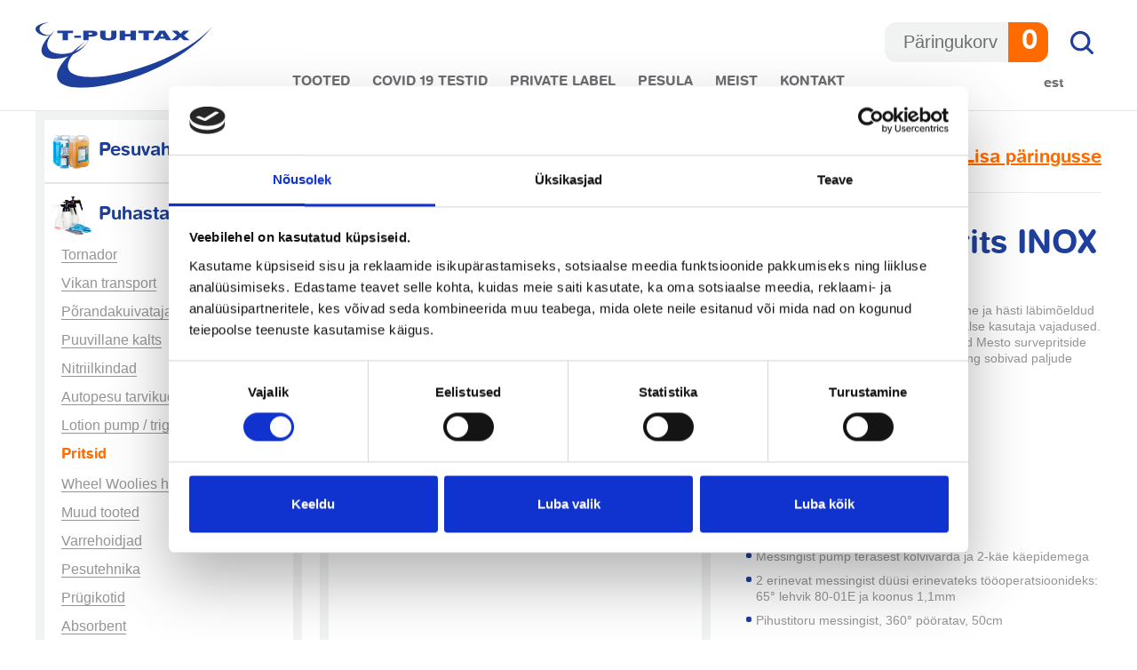

--- FILE ---
content_type: text/html; charset=UTF-8
request_url: https://t-puhtax.ee/product/mesto-surveprits-inox-plus-10l/
body_size: 9040
content:
<!DOCTYPE html>
<html lang="et">
<head>
<meta charset="UTF-8">
<meta name="viewport" content="width=device-width, initial-scale=1">
<link rel="profile" href="http://gmpg.org/xfn/11">
<link rel="pingback" href="https://t-puhtax.ee/xmlrpc.php">
<script id="Cookiebot" src="https://consent.cookiebot.com/uc.js" data-cbid="c2e294e7-6a1c-4e09-8964-6bdc756bc44b" data-blockingmode="auto" type="text/javascript"></script>
<meta name='robots' content='index, follow, max-image-preview:large, max-snippet:-1, max-video-preview:-1' />
<link rel="alternate" hreflang="et" href="https://t-puhtax.ee/product/mesto-surveprits-inox-plus-10l/" />
<link rel="alternate" hreflang="x-default" href="https://t-puhtax.ee/product/mesto-surveprits-inox-plus-10l/" />
<!-- This site is optimized with the Yoast SEO plugin v23.5 - https://yoast.com/wordpress/plugins/seo/ -->
<title>Mesto surveprits INOX Plus 10L - T-Puhtax</title>
<link rel="canonical" href="https://t-puhtax.ee/product/mesto-surveprits-inox-plus-10l/" />
<meta property="og:locale" content="et_EE" />
<meta property="og:type" content="article" />
<meta property="og:title" content="Mesto surveprits INOX Plus 10L - T-Puhtax" />
<meta property="og:description" content="INOX sarja survepritsidel on mitmekülgne ja hästi läbimõeldud lisavarustus, mis rahuldab professionaalse kasutaja vajadused. Erinevad nutikad lahendused muudavad Mesto survepritside kasutamise efektiivseks ja mugavaks ning sobivad paljude tööülesannete täitmiseks. Pumba ja suruõhuga täidetav 10L roostevabast terasest paak Töösurve max 6 bar Tühikaal 4,9kg FPM/FKM tihendid Soovituslik töölahuse pH vahemik 5-9 Messingist pump terasest kolvivarda ja [&hellip;]" />
<meta property="og:url" content="https://t-puhtax.ee/product/mesto-surveprits-inox-plus-10l/" />
<meta property="og:site_name" content="T-Puhtax" />
<meta property="article:modified_time" content="2024-02-15T08:19:20+00:00" />
<meta property="og:image" content="https://t-puhtax.ee/wp-content/uploads/2023/03/35.jpeg" />
<meta property="og:image:width" content="900" />
<meta property="og:image:height" content="1130" />
<meta property="og:image:type" content="image/jpeg" />
<meta name="twitter:card" content="summary_large_image" />
<meta name="twitter:label1" content="Est. reading time" />
<meta name="twitter:data1" content="1 minut" />
<script type="application/ld+json" class="yoast-schema-graph">{"@context":"https://schema.org","@graph":[{"@type":"WebPage","@id":"https://t-puhtax.ee/product/mesto-surveprits-inox-plus-10l/","url":"https://t-puhtax.ee/product/mesto-surveprits-inox-plus-10l/","name":"Mesto surveprits INOX Plus 10L - T-Puhtax","isPartOf":{"@id":"https://t-puhtax.ee/#website"},"primaryImageOfPage":{"@id":"https://t-puhtax.ee/product/mesto-surveprits-inox-plus-10l/#primaryimage"},"image":{"@id":"https://t-puhtax.ee/product/mesto-surveprits-inox-plus-10l/#primaryimage"},"thumbnailUrl":"https://t-puhtax.ee/wp-content/uploads/2023/03/35.jpeg","datePublished":"2023-03-15T15:41:31+00:00","dateModified":"2024-02-15T08:19:20+00:00","breadcrumb":{"@id":"https://t-puhtax.ee/product/mesto-surveprits-inox-plus-10l/#breadcrumb"},"inLanguage":"et","potentialAction":[{"@type":"ReadAction","target":["https://t-puhtax.ee/product/mesto-surveprits-inox-plus-10l/"]}]},{"@type":"ImageObject","inLanguage":"et","@id":"https://t-puhtax.ee/product/mesto-surveprits-inox-plus-10l/#primaryimage","url":"https://t-puhtax.ee/wp-content/uploads/2023/03/35.jpeg","contentUrl":"https://t-puhtax.ee/wp-content/uploads/2023/03/35.jpeg","width":900,"height":1130},{"@type":"BreadcrumbList","@id":"https://t-puhtax.ee/product/mesto-surveprits-inox-plus-10l/#breadcrumb","itemListElement":[{"@type":"ListItem","position":1,"name":"Home","item":"https://t-puhtax.ee/"},{"@type":"ListItem","position":2,"name":"Mesto surveprits INOX Plus 10L"}]},{"@type":"WebSite","@id":"https://t-puhtax.ee/#website","url":"https://t-puhtax.ee/","name":"T-Puhtax","description":"","potentialAction":[{"@type":"SearchAction","target":{"@type":"EntryPoint","urlTemplate":"https://t-puhtax.ee/?s={search_term_string}"},"query-input":{"@type":"PropertyValueSpecification","valueRequired":true,"valueName":"search_term_string"}}],"inLanguage":"et"}]}</script>
<!-- / Yoast SEO plugin. -->
<link rel='stylesheet' id='wp-block-library-css' href='//t-puhtax.ee/wp-content/cache/wpfc-minified/2b29h03i/fq7qi.css' type='text/css' media='all' />
<style id='classic-theme-styles-inline-css' type='text/css'>
/**
* These rules are needed for backwards compatibility.
* They should match the button element rules in the base theme.json file.
*/
.wp-block-button__link {
color: #ffffff;
background-color: #32373c;
border-radius: 9999px; /* 100% causes an oval, but any explicit but really high value retains the pill shape. */
/* This needs a low specificity so it won't override the rules from the button element if defined in theme.json. */
box-shadow: none;
text-decoration: none;
/* The extra 2px are added to size solids the same as the outline versions.*/
padding: calc(0.667em + 2px) calc(1.333em + 2px);
font-size: 1.125em;
}
.wp-block-file__button {
background: #32373c;
color: #ffffff;
text-decoration: none;
}
</style>
<style id='global-styles-inline-css' type='text/css'>
:root{--wp--preset--aspect-ratio--square: 1;--wp--preset--aspect-ratio--4-3: 4/3;--wp--preset--aspect-ratio--3-4: 3/4;--wp--preset--aspect-ratio--3-2: 3/2;--wp--preset--aspect-ratio--2-3: 2/3;--wp--preset--aspect-ratio--16-9: 16/9;--wp--preset--aspect-ratio--9-16: 9/16;--wp--preset--color--black: #000000;--wp--preset--color--cyan-bluish-gray: #abb8c3;--wp--preset--color--white: #ffffff;--wp--preset--color--pale-pink: #f78da7;--wp--preset--color--vivid-red: #cf2e2e;--wp--preset--color--luminous-vivid-orange: #ff6900;--wp--preset--color--luminous-vivid-amber: #fcb900;--wp--preset--color--light-green-cyan: #7bdcb5;--wp--preset--color--vivid-green-cyan: #00d084;--wp--preset--color--pale-cyan-blue: #8ed1fc;--wp--preset--color--vivid-cyan-blue: #0693e3;--wp--preset--color--vivid-purple: #9b51e0;--wp--preset--gradient--vivid-cyan-blue-to-vivid-purple: linear-gradient(135deg,rgba(6,147,227,1) 0%,rgb(155,81,224) 100%);--wp--preset--gradient--light-green-cyan-to-vivid-green-cyan: linear-gradient(135deg,rgb(122,220,180) 0%,rgb(0,208,130) 100%);--wp--preset--gradient--luminous-vivid-amber-to-luminous-vivid-orange: linear-gradient(135deg,rgba(252,185,0,1) 0%,rgba(255,105,0,1) 100%);--wp--preset--gradient--luminous-vivid-orange-to-vivid-red: linear-gradient(135deg,rgba(255,105,0,1) 0%,rgb(207,46,46) 100%);--wp--preset--gradient--very-light-gray-to-cyan-bluish-gray: linear-gradient(135deg,rgb(238,238,238) 0%,rgb(169,184,195) 100%);--wp--preset--gradient--cool-to-warm-spectrum: linear-gradient(135deg,rgb(74,234,220) 0%,rgb(151,120,209) 20%,rgb(207,42,186) 40%,rgb(238,44,130) 60%,rgb(251,105,98) 80%,rgb(254,248,76) 100%);--wp--preset--gradient--blush-light-purple: linear-gradient(135deg,rgb(255,206,236) 0%,rgb(152,150,240) 100%);--wp--preset--gradient--blush-bordeaux: linear-gradient(135deg,rgb(254,205,165) 0%,rgb(254,45,45) 50%,rgb(107,0,62) 100%);--wp--preset--gradient--luminous-dusk: linear-gradient(135deg,rgb(255,203,112) 0%,rgb(199,81,192) 50%,rgb(65,88,208) 100%);--wp--preset--gradient--pale-ocean: linear-gradient(135deg,rgb(255,245,203) 0%,rgb(182,227,212) 50%,rgb(51,167,181) 100%);--wp--preset--gradient--electric-grass: linear-gradient(135deg,rgb(202,248,128) 0%,rgb(113,206,126) 100%);--wp--preset--gradient--midnight: linear-gradient(135deg,rgb(2,3,129) 0%,rgb(40,116,252) 100%);--wp--preset--font-size--small: 13px;--wp--preset--font-size--medium: 20px;--wp--preset--font-size--large: 36px;--wp--preset--font-size--x-large: 42px;--wp--preset--spacing--20: 0.44rem;--wp--preset--spacing--30: 0.67rem;--wp--preset--spacing--40: 1rem;--wp--preset--spacing--50: 1.5rem;--wp--preset--spacing--60: 2.25rem;--wp--preset--spacing--70: 3.38rem;--wp--preset--spacing--80: 5.06rem;--wp--preset--shadow--natural: 6px 6px 9px rgba(0, 0, 0, 0.2);--wp--preset--shadow--deep: 12px 12px 50px rgba(0, 0, 0, 0.4);--wp--preset--shadow--sharp: 6px 6px 0px rgba(0, 0, 0, 0.2);--wp--preset--shadow--outlined: 6px 6px 0px -3px rgba(255, 255, 255, 1), 6px 6px rgba(0, 0, 0, 1);--wp--preset--shadow--crisp: 6px 6px 0px rgba(0, 0, 0, 1);}:where(.is-layout-flex){gap: 0.5em;}:where(.is-layout-grid){gap: 0.5em;}body .is-layout-flex{display: flex;}.is-layout-flex{flex-wrap: wrap;align-items: center;}.is-layout-flex > :is(*, div){margin: 0;}body .is-layout-grid{display: grid;}.is-layout-grid > :is(*, div){margin: 0;}:where(.wp-block-columns.is-layout-flex){gap: 2em;}:where(.wp-block-columns.is-layout-grid){gap: 2em;}:where(.wp-block-post-template.is-layout-flex){gap: 1.25em;}:where(.wp-block-post-template.is-layout-grid){gap: 1.25em;}.has-black-color{color: var(--wp--preset--color--black) !important;}.has-cyan-bluish-gray-color{color: var(--wp--preset--color--cyan-bluish-gray) !important;}.has-white-color{color: var(--wp--preset--color--white) !important;}.has-pale-pink-color{color: var(--wp--preset--color--pale-pink) !important;}.has-vivid-red-color{color: var(--wp--preset--color--vivid-red) !important;}.has-luminous-vivid-orange-color{color: var(--wp--preset--color--luminous-vivid-orange) !important;}.has-luminous-vivid-amber-color{color: var(--wp--preset--color--luminous-vivid-amber) !important;}.has-light-green-cyan-color{color: var(--wp--preset--color--light-green-cyan) !important;}.has-vivid-green-cyan-color{color: var(--wp--preset--color--vivid-green-cyan) !important;}.has-pale-cyan-blue-color{color: var(--wp--preset--color--pale-cyan-blue) !important;}.has-vivid-cyan-blue-color{color: var(--wp--preset--color--vivid-cyan-blue) !important;}.has-vivid-purple-color{color: var(--wp--preset--color--vivid-purple) !important;}.has-black-background-color{background-color: var(--wp--preset--color--black) !important;}.has-cyan-bluish-gray-background-color{background-color: var(--wp--preset--color--cyan-bluish-gray) !important;}.has-white-background-color{background-color: var(--wp--preset--color--white) !important;}.has-pale-pink-background-color{background-color: var(--wp--preset--color--pale-pink) !important;}.has-vivid-red-background-color{background-color: var(--wp--preset--color--vivid-red) !important;}.has-luminous-vivid-orange-background-color{background-color: var(--wp--preset--color--luminous-vivid-orange) !important;}.has-luminous-vivid-amber-background-color{background-color: var(--wp--preset--color--luminous-vivid-amber) !important;}.has-light-green-cyan-background-color{background-color: var(--wp--preset--color--light-green-cyan) !important;}.has-vivid-green-cyan-background-color{background-color: var(--wp--preset--color--vivid-green-cyan) !important;}.has-pale-cyan-blue-background-color{background-color: var(--wp--preset--color--pale-cyan-blue) !important;}.has-vivid-cyan-blue-background-color{background-color: var(--wp--preset--color--vivid-cyan-blue) !important;}.has-vivid-purple-background-color{background-color: var(--wp--preset--color--vivid-purple) !important;}.has-black-border-color{border-color: var(--wp--preset--color--black) !important;}.has-cyan-bluish-gray-border-color{border-color: var(--wp--preset--color--cyan-bluish-gray) !important;}.has-white-border-color{border-color: var(--wp--preset--color--white) !important;}.has-pale-pink-border-color{border-color: var(--wp--preset--color--pale-pink) !important;}.has-vivid-red-border-color{border-color: var(--wp--preset--color--vivid-red) !important;}.has-luminous-vivid-orange-border-color{border-color: var(--wp--preset--color--luminous-vivid-orange) !important;}.has-luminous-vivid-amber-border-color{border-color: var(--wp--preset--color--luminous-vivid-amber) !important;}.has-light-green-cyan-border-color{border-color: var(--wp--preset--color--light-green-cyan) !important;}.has-vivid-green-cyan-border-color{border-color: var(--wp--preset--color--vivid-green-cyan) !important;}.has-pale-cyan-blue-border-color{border-color: var(--wp--preset--color--pale-cyan-blue) !important;}.has-vivid-cyan-blue-border-color{border-color: var(--wp--preset--color--vivid-cyan-blue) !important;}.has-vivid-purple-border-color{border-color: var(--wp--preset--color--vivid-purple) !important;}.has-vivid-cyan-blue-to-vivid-purple-gradient-background{background: var(--wp--preset--gradient--vivid-cyan-blue-to-vivid-purple) !important;}.has-light-green-cyan-to-vivid-green-cyan-gradient-background{background: var(--wp--preset--gradient--light-green-cyan-to-vivid-green-cyan) !important;}.has-luminous-vivid-amber-to-luminous-vivid-orange-gradient-background{background: var(--wp--preset--gradient--luminous-vivid-amber-to-luminous-vivid-orange) !important;}.has-luminous-vivid-orange-to-vivid-red-gradient-background{background: var(--wp--preset--gradient--luminous-vivid-orange-to-vivid-red) !important;}.has-very-light-gray-to-cyan-bluish-gray-gradient-background{background: var(--wp--preset--gradient--very-light-gray-to-cyan-bluish-gray) !important;}.has-cool-to-warm-spectrum-gradient-background{background: var(--wp--preset--gradient--cool-to-warm-spectrum) !important;}.has-blush-light-purple-gradient-background{background: var(--wp--preset--gradient--blush-light-purple) !important;}.has-blush-bordeaux-gradient-background{background: var(--wp--preset--gradient--blush-bordeaux) !important;}.has-luminous-dusk-gradient-background{background: var(--wp--preset--gradient--luminous-dusk) !important;}.has-pale-ocean-gradient-background{background: var(--wp--preset--gradient--pale-ocean) !important;}.has-electric-grass-gradient-background{background: var(--wp--preset--gradient--electric-grass) !important;}.has-midnight-gradient-background{background: var(--wp--preset--gradient--midnight) !important;}.has-small-font-size{font-size: var(--wp--preset--font-size--small) !important;}.has-medium-font-size{font-size: var(--wp--preset--font-size--medium) !important;}.has-large-font-size{font-size: var(--wp--preset--font-size--large) !important;}.has-x-large-font-size{font-size: var(--wp--preset--font-size--x-large) !important;}
:where(.wp-block-post-template.is-layout-flex){gap: 1.25em;}:where(.wp-block-post-template.is-layout-grid){gap: 1.25em;}
:where(.wp-block-columns.is-layout-flex){gap: 2em;}:where(.wp-block-columns.is-layout-grid){gap: 2em;}
:root :where(.wp-block-pullquote){font-size: 1.5em;line-height: 1.6;}
</style>
<link rel='stylesheet' id='contact-form-7-css' href='//t-puhtax.ee/wp-content/cache/wpfc-minified/1475memo/fq7qi.css' type='text/css' media='all' />
<link rel='stylesheet' id='t-puhtax-style-css' href='//t-puhtax.ee/wp-content/cache/wpfc-minified/kxdzhcih/fq7qi.css' type='text/css' media='all' />
<link rel='stylesheet' id='jquery-lazyloadxt-spinner-css-css' href='//t-puhtax.ee/wp-content/cache/wpfc-minified/qsg8axij/fq7qi.css' type='text/css' media='all' />
<script type="text/javascript" src="https://t-puhtax.ee/wp-includes/js/jquery/jquery.js?ver=3.7.1" id="jquery-core-js"></script>
<script type="text/javascript" src="https://t-puhtax.ee/wp-content/themes/t-puhtax/build/js/vendors.min.js?ver=1675167170" id="t-puhtax-js-vendors-js"></script>
<script type="text/javascript" src="https://t-puhtax.ee/wp-content/themes/t-puhtax/build/js/main.min.js?ver=1675167170" id="t-puhtax-js-main-js"></script>
<link rel="https://api.w.org/" href="https://t-puhtax.ee/wp-json/" /><link rel="EditURI" type="application/rsd+xml" title="RSD" href="https://t-puhtax.ee/xmlrpc.php?rsd" />
<meta name="generator" content="WordPress 6.6.4" />
<link rel='shortlink' href='https://t-puhtax.ee/?p=2610' />
<link rel="alternate" title="oEmbed (JSON)" type="application/json+oembed" href="https://t-puhtax.ee/wp-json/oembed/1.0/embed?url=https%3A%2F%2Ft-puhtax.ee%2Fproduct%2Fmesto-surveprits-inox-plus-10l%2F" />
<link rel="alternate" title="oEmbed (XML)" type="text/xml+oembed" href="https://t-puhtax.ee/wp-json/oembed/1.0/embed?url=https%3A%2F%2Ft-puhtax.ee%2Fproduct%2Fmesto-surveprits-inox-plus-10l%2F&#038;format=xml" />
<meta name="generator" content="WPML ver:4.6.13 stt:15,46;" />
<link rel="icon" href="https://t-puhtax.ee/wp-content/uploads/2024/09/cropped-T-Puhtax_favicon-32x32.png" sizes="32x32" />
<link rel="icon" href="https://t-puhtax.ee/wp-content/uploads/2024/09/cropped-T-Puhtax_favicon-192x192.png" sizes="192x192" />
<link rel="apple-touch-icon" href="https://t-puhtax.ee/wp-content/uploads/2024/09/cropped-T-Puhtax_favicon-180x180.png" />
<meta name="msapplication-TileImage" content="https://t-puhtax.ee/wp-content/uploads/2024/09/cropped-T-Puhtax_favicon-270x270.png" />
<script>
(function(i,s,o,g,r,a,m){i['GoogleAnalyticsObject']=r;i[r]=i[r]||function(){
(i[r].q=i[r].q||[]).push(arguments)},i[r].l=1*new Date();a=s.createElement(o),
m=s.getElementsByTagName(o)[0];a.async=1;a.src=g;m.parentNode.insertBefore(a,m)
})(window,document,'script','//www.google-analytics.com/analytics.js','ga');
ga('create', 'UA-75862588-1', 'auto');
ga('send', 'pageview');
</script>
</head>
<body class="product-template-default single single-product postid-2610 et">
<div id="page" class="site">
<a class="skip-link sr-only" href="#content">Skip to content</a>
<header id="masthead" class="site-header" role="banner">
<div class="container">
<div class="site-branding">
<p class="site-title">
<a href="https://t-puhtax.ee/" rel="home">
<img src="https://t-puhtax.ee/wp-content/themes/t-puhtax/build/img/logo_t-puhtax.svg" alt="T-Puhtax">
</a>
</p>
</div><!-- .site-branding -->
<nav id="site-navigation" class="site-navigation" role="navigation">
<div class="col-tp-block col-t-none col-d-none">
<ul class="menu lang-menu">
<li class="menu-item active"><a href=https://t-puhtax.ee/product/mesto-surveprits-inox-plus-10l/ rel="alternate">Est</a></li>
</ul>
</div>
<div class="col-m-none col-tp-none search-wrap">
<form role="search" method="get" class="search-form" action="https://t-puhtax.ee/">
<label>
<span class="sr-only">Otsi:</span>
<input type="search" class="search-field"
placeholder="Sisesta otsingusõna"
value="" name="s"
title="Sisesta otsingusõna" />
</label>
<input type="submit" id="js__search-submit" class="search-submit col-m-none col-tp-none" value="Otsi" />
<input type="submit" class="search-submit col-tl-none col-d-none" value="Otsi" />
<input type="hidden" name="post_type[]" value="product" />
</form>
</div>
<a href="https://t-puhtax.ee/paringukorv/" title="Päringukorv" class="inc-btn">
<span class="inc-btn__label">Päringukorv</span>
<span class="inc-btn__nr" id="js_order-count">0</span>
</a>
<button class="menu-toggle siteHeader__mobileBtn col-tp-block col-t-none col-d-none" aria-controls="primary-menu" aria-expanded="false">
<span class="open">Ava menüü</span>
<span class="close">Sulge menüü</span>
</button>
<div class="menu-primary-container">
<div class="col-m-none right">
<ul class="menu lang-menu">
<li class="menu-item active"><a href=https://t-puhtax.ee/product/mesto-surveprits-inox-plus-10l/ rel="alternate">Est</a></li>
</ul>
</div>
<ul id="primary-menu" class="primary-menu"><li id="menu-item-513" class="menu-item menu-item-type-taxonomy menu-item-object-product-category menu-item-513"><a href="https://t-puhtax.ee/tooted/autokeemia/">Tooted</a></li>
<li id="menu-item-2461" class="menu-item menu-item-type-taxonomy menu-item-object-product-category menu-item-2461"><a href="https://t-puhtax.ee/tooted/covid-testid-2/">COVID 19 testid</a></li>
<li id="menu-item-26" class="menu-item menu-item-type-post_type menu-item-object-page menu-item-26"><a href="https://t-puhtax.ee/private-label/">Private label</a></li>
<li id="menu-item-2794" class="menu-item menu-item-type-custom menu-item-object-custom menu-item-2794"><a href="https://puhtax.ee">Pesula</a></li>
<li id="menu-item-28" class="menu-item menu-item-type-post_type menu-item-object-page menu-item-28"><a href="https://t-puhtax.ee/meist/">Meist</a></li>
<li id="menu-item-29" class="menu-item menu-item-type-post_type menu-item-object-page menu-item-29"><a href="https://t-puhtax.ee/kontakt/">Kontakt</a></li>
</ul>
<div class="col-tp-block col-t-none col-d-none">
<form role="search" method="get" class="search-form" action="https://t-puhtax.ee/">
<label>
<span class="sr-only">Otsi:</span>
<input type="search" class="search-field"
placeholder="Sisesta otsingusõna"
value="" name="s"
title="Sisesta otsingusõna" />
</label>
<input type="submit" id="js__search-submit" class="search-submit col-m-none col-tp-none" value="Otsi" />
<input type="submit" class="search-submit col-tl-none col-d-none" value="Otsi" />
<input type="hidden" name="post_type[]" value="product" />
</form>
</div>
</div>
</nav><!-- #site-navigation -->
</div><!-- .container -->
</header><!-- #masthead -->
<div id="content" class="site-content">
<div id="primary" class="content-area">
<main id="main" class="site-main" role="main">
<div class="container">
<div class="col-m-none col-t-1-1 col-d-2-8">
<div class="products-sidebar" data-mh="product">
<nav><p class="col-d-none choose">Vali kategooria</p><a href="javascript:;" class="btn btn-primary col-d-none " id="js__open-submenu">Pritsid</a><ul class="list product-cat-nav"><li class="menu-item ">
<a href="https://t-puhtax.ee/tooted/kate-desinfitseerimisvahend/">
<span class="thumb">
<img width="180" height="180" src="https://t-puhtax.ee/wp-content/uploads/2016/03/Pesuvahendid.png" class="attachment-full size-full" alt="" decoding="async" srcset="https://t-puhtax.ee/wp-content/uploads/2016/03/Pesuvahendid.png 180w, https://t-puhtax.ee/wp-content/uploads/2016/03/Pesuvahendid-150x150.png 150w" sizes="(max-width: 180px) 100vw, 180px" />
</span>
Pesuvahendid
</a><ul class="lvl-2">	<li class="cat-item cat-item-123"><a href="https://t-puhtax.ee/tooted/kate-desinfitseerimisvahend/">Käte desinfitseerimisvahend</a>
</li>
<li class="cat-item cat-item-124"><a href="https://t-puhtax.ee/tooted/pindade-desinfitseerimine/">Pindade desinfitseerimine</a>
</li>
<li class="cat-item cat-item-4"><a href="https://t-puhtax.ee/tooted/koolid-kodud-hotellid/">Koolid-kodud-hotellid</a>
</li>
<li class="cat-item cat-item-119"><a href="https://t-puhtax.ee/tooted/autokosmeetika/">Autokosmeetika</a>
</li>
<li class="cat-item cat-item-3"><a href="https://t-puhtax.ee/tooted/autokeemia/">Autokeemia</a>
</li>
<li class="cat-item cat-item-5"><a href="https://t-puhtax.ee/tooted/koristus-hooldus-toostus/">Koristus-hooldus-tööstus</a>
</li>
<li class="cat-item cat-item-44"><a href="https://t-puhtax.ee/tooted/klaasipesuvedelikud/">Klaasipesuvedelikud</a>
</li>
<li class="cat-item cat-item-153"><a href="https://t-puhtax.ee/tooted/klinkem/">Klinkem</a>
</li>
<li class="cat-item cat-item-121"><a href="https://t-puhtax.ee/tooted/chemi-pharm-des/">Chemi-Pharm Des</a>
</li>
<li class="cat-item cat-item-144"><a href="https://t-puhtax.ee/tooted/sutter/">Sutter</a>
</li>
<li class="cat-item cat-item-145"><a href="https://t-puhtax.ee/tooted/sutter-zero/">Sutter Zero (ecolabel)</a>
</li>
</ul></li><li class="menu-item active">
<a href="https://t-puhtax.ee/tooted/tornador/">
<span class="thumb">
<img width="180" height="180" src="https://t-puhtax.ee/wp-content/uploads/2016/03/Koristustarbed.png" class="attachment-full size-full" alt="" decoding="async" srcset="https://t-puhtax.ee/wp-content/uploads/2016/03/Koristustarbed.png 180w, https://t-puhtax.ee/wp-content/uploads/2016/03/Koristustarbed-150x150.png 150w" sizes="(max-width: 180px) 100vw, 180px" />
</span>
Puhastamistarvikud
</a><ul class="lvl-2">	<li class="cat-item cat-item-98"><a href="https://t-puhtax.ee/tooted/tornador/">Tornador</a>
</li>
<li class="cat-item cat-item-47"><a href="https://t-puhtax.ee/tooted/vikan-transport/">Vikan transport</a>
</li>
<li class="cat-item cat-item-49"><a href="https://t-puhtax.ee/tooted/porandakuivatajad/">Põrandakuivatajad</a>
</li>
<li class="cat-item cat-item-133"><a href="https://t-puhtax.ee/tooted/puuvillane-kalts/">Puuvillane kalts</a>
</li>
<li class="cat-item cat-item-128"><a href="https://t-puhtax.ee/tooted/nitril-gloves/">Nitriilkindad</a>
</li>
<li class="cat-item cat-item-18"><a href="https://t-puhtax.ee/tooted/autopesu-tarvikud/">Autopesu tarvikud</a>
</li>
<li class="cat-item cat-item-127"><a href="https://t-puhtax.ee/tooted/lotion-pump-trigger-sprayers/">Lotion pump / trigger sprayers</a>
</li>
<li class="cat-item cat-item-17 current-cat"><a href="https://t-puhtax.ee/tooted/pritsid/">Pritsid</a>
</li>
<li class="cat-item cat-item-118"><a href="https://t-puhtax.ee/tooted/wheel-woolies-harjad/">Wheel Woolies harjad</a>
</li>
<li class="cat-item cat-item-20"><a href="https://t-puhtax.ee/tooted/muud-tooted/">Muud tooted</a>
</li>
<li class="cat-item cat-item-48"><a href="https://t-puhtax.ee/tooted/varrehoidjad/">Varrehoidjad</a>
</li>
<li class="cat-item cat-item-19"><a href="https://t-puhtax.ee/tooted/pesutehnika/">Pesutehnika</a>
</li>
<li class="cat-item cat-item-25"><a href="https://t-puhtax.ee/tooted/prugikotid/">Prügikotid</a>
</li>
<li class="cat-item cat-item-46"><a href="https://t-puhtax.ee/tooted/absorbent/">Absorbent</a>
</li>
<li class="cat-item cat-item-50"><a href="https://t-puhtax.ee/tooted/absorbendi-matid/">Absorbendi matid</a>
</li>
</ul></li><li class="menu-item ">
<a href="https://t-puhtax.ee/tooted/covid-testid-2/">
<span class="thumb">
<img width="360" height="360" src="https://t-puhtax.ee/wp-content/uploads/2022/01/Kiirtest_web.png" class="attachment-full size-full" alt="" decoding="async" fetchpriority="high" srcset="https://t-puhtax.ee/wp-content/uploads/2022/01/Kiirtest_web.png 360w, https://t-puhtax.ee/wp-content/uploads/2022/01/Kiirtest_web-300x300.png 300w, https://t-puhtax.ee/wp-content/uploads/2022/01/Kiirtest_web-150x150.png 150w" sizes="(max-width: 360px) 100vw, 360px" />
</span>
COVID testid
</a><ul class="lvl-2">	<li class="cat-item cat-item-146"><a href="https://t-puhtax.ee/tooted/covid-testid-2/">COVID testid</a>
</li>
</ul></li><li class="menu-item ">
<a href="https://t-puhtax.ee/tooted/toostuspaberid/">
<span class="thumb">
<img width="180" height="180" src="https://t-puhtax.ee/wp-content/uploads/2016/03/Pabertooted.png" class="attachment-full size-full" alt="" decoding="async" loading="lazy" srcset="https://t-puhtax.ee/wp-content/uploads/2016/03/Pabertooted.png 180w, https://t-puhtax.ee/wp-content/uploads/2016/03/Pabertooted-150x150.png 150w" sizes="(max-width: 180px) 100vw, 180px" />
</span>
Pabertooted
</a><ul class="lvl-2">	<li class="cat-item cat-item-26"><a href="https://t-puhtax.ee/tooted/toostuspaberid/">Tööstuspaberid</a>
</li>
<li class="cat-item cat-item-28"><a href="https://t-puhtax.ee/tooted/rullpaberid/">Rullpaberid</a>
</li>
<li class="cat-item cat-item-27"><a href="https://t-puhtax.ee/tooted/kiudlinad/">Kiudlinad</a>
</li>
<li class="cat-item cat-item-29"><a href="https://t-puhtax.ee/tooted/lehtratikud/">Lehträtikud</a>
</li>
<li class="cat-item cat-item-31"><a href="https://t-puhtax.ee/tooted/tualettpaberid/">Tualettpaberid</a>
</li>
<li class="cat-item cat-item-32"><a href="https://t-puhtax.ee/tooted/hoidikud/">Hoidikud</a>
</li>
<li class="cat-item cat-item-135"><a href="https://t-puhtax.ee/tooted/puuvillane-kalts-2/">Puuvillane kalts</a>
</li>
<li class="cat-item cat-item-56"><a href="https://t-puhtax.ee/tooted/absorbendi-matt/">Absorbendi matid</a>
</li>
</ul></li><li class="menu-item ">
<a href="https://t-puhtax.ee/tooted/roolikaitse-kiled/">
<span class="thumb">
<img width="180" height="180" src="https://t-puhtax.ee/wp-content/uploads/2016/03/Autokaitsetarvikud.png" class="attachment-full size-full" alt="" decoding="async" loading="lazy" srcset="https://t-puhtax.ee/wp-content/uploads/2016/03/Autokaitsetarvikud.png 180w, https://t-puhtax.ee/wp-content/uploads/2016/03/Autokaitsetarvikud-150x150.png 150w" sizes="(max-width: 180px) 100vw, 180px" />
</span>
Autokaitsetarvikud
</a><ul class="lvl-2">	<li class="cat-item cat-item-35"><a href="https://t-puhtax.ee/tooted/roolikaitse-kiled/">Roolikaitse kiled</a>
</li>
<li class="cat-item cat-item-43"><a href="https://t-puhtax.ee/tooted/kaigukangi-kaitse-kiled/">Käigukangi kaitse kiled</a>
</li>
<li class="cat-item cat-item-36"><a href="https://t-puhtax.ee/tooted/porandamattide-kaitsed/">Põrandamattide kaitsed</a>
</li>
<li class="cat-item cat-item-37"><a href="https://t-puhtax.ee/tooted/rehvikotid/">Rehvikotid</a>
</li>
<li class="cat-item cat-item-45"><a href="https://t-puhtax.ee/tooted/esiotsa-kaitsed/">Esiotsa kaitsed</a>
</li>
<li class="cat-item cat-item-38"><a href="https://t-puhtax.ee/tooted/isekleepuv-kaitsekile/">Isekleepuv kaitsekile</a>
</li>
<li class="cat-item cat-item-39"><a href="https://t-puhtax.ee/tooted/kattekile-varvimistoodeks/">Kattekile värvimistöödeks</a>
</li>
<li class="cat-item cat-item-41"><a href="https://t-puhtax.ee/tooted/nitriilkindad/">Nitriilkindad</a>
</li>
<li class="cat-item cat-item-40"><a href="https://t-puhtax.ee/tooted/seinahoidikud/">Seinahoidikud</a>
</li>
<li class="cat-item cat-item-42"><a href="https://t-puhtax.ee/tooted/tookoja-lisatarvikud/">Töökoja lisatarvikud</a>
</li>
<li class="cat-item cat-item-34"><a href="https://t-puhtax.ee/tooted/istmekaitse-kiled/">Istmekaitse kiled</a>
</li>
</ul></li><li class="menu-item ">
<a href="https://t-puhtax.ee/tooted/katepuhastus/">
<span class="thumb">
<img width="180" height="180" src="https://t-puhtax.ee/wp-content/uploads/2022/10/dreumex_2.png" class="attachment-full size-full" alt="" decoding="async" loading="lazy" srcset="https://t-puhtax.ee/wp-content/uploads/2022/10/dreumex_2.png 180w, https://t-puhtax.ee/wp-content/uploads/2022/10/dreumex_2-150x150.png 150w" sizes="(max-width: 180px) 100vw, 180px" />
</span>
Dreumex
</a><ul class="lvl-2">	<li class="cat-item cat-item-138"><a href="https://t-puhtax.ee/tooted/katepuhastus/">Kätepuhastus</a>
</li>
<li class="cat-item cat-item-140"><a href="https://t-puhtax.ee/tooted/katehooldus/">Kätehooldus</a>
</li>
<li class="cat-item cat-item-143"><a href="https://t-puhtax.ee/tooted/dosaatorid-ja-hoidikud/">Dosaatorid ja hoidikud</a>
</li>
</ul></li><li class="menu-item ">
<a href="https://t-puhtax.ee/tooted/koristus/">
<span class="thumb">
<img width="360" height="360" src="https://t-puhtax.ee/wp-content/uploads/2023/02/Americol.png" class="attachment-full size-full" alt="" decoding="async" loading="lazy" srcset="https://t-puhtax.ee/wp-content/uploads/2023/02/Americol.png 360w, https://t-puhtax.ee/wp-content/uploads/2023/02/Americol-300x300.png 300w, https://t-puhtax.ee/wp-content/uploads/2023/02/Americol-150x150.png 150w" sizes="(max-width: 360px) 100vw, 360px" />
</span>
Americol
</a><ul class="lvl-2">	<li class="cat-item cat-item-151"><a href="https://t-puhtax.ee/tooted/koristus/">Koristus</a>
</li>
<li class="cat-item cat-item-150"><a href="https://t-puhtax.ee/tooted/toostus-ja-ootmine/">Tööstus ja tootmine</a>
</li>
<li class="cat-item cat-item-149"><a href="https://t-puhtax.ee/tooted/dosaatorid-ja-hoidikud-2/">Dosaatorid ja hoidikud</a>
</li>
<li class="cat-item cat-item-148"><a href="https://t-puhtax.ee/tooted/katehugieen/">Kätehügieen</a>
</li>
<li class="cat-item cat-item-147"><a href="https://t-puhtax.ee/tooted/autokeemia-2/">Autokeemia</a>
</li>
</ul></li><li class="menu-item ">
<a href="https://t-puhtax.ee/tooted/bigboi-kuivatid-ja-tarvikud/">
<span class="thumb">
<img width="180" height="180" src="https://t-puhtax.ee/wp-content/uploads/2020/06/103115-blowr-buddi.png" class="attachment-full size-full" alt="" decoding="async" loading="lazy" srcset="https://t-puhtax.ee/wp-content/uploads/2020/06/103115-blowr-buddi.png 180w, https://t-puhtax.ee/wp-content/uploads/2020/06/103115-blowr-buddi-150x150.png 150w" sizes="(max-width: 180px) 100vw, 180px" />
</span>
BigBoi
</a><ul class="lvl-2">	<li class="cat-item cat-item-125"><a href="https://t-puhtax.ee/tooted/bigboi-kuivatid-ja-tarvikud/">BigBoi kuivatid ja tarvikud</a>
</li>
</ul></li><li class="menu-item ">
<a href="https://t-puhtax.ee/tooted/angelwax-marine/">
<span class="thumb">
<img width="360" height="360" src="https://t-puhtax.ee/wp-content/uploads/2023/02/Angelwax.png" class="attachment-full size-full" alt="" decoding="async" loading="lazy" srcset="https://t-puhtax.ee/wp-content/uploads/2023/02/Angelwax.png 360w, https://t-puhtax.ee/wp-content/uploads/2023/02/Angelwax-300x300.png 300w, https://t-puhtax.ee/wp-content/uploads/2023/02/Angelwax-150x150.png 150w" sizes="(max-width: 360px) 100vw, 360px" />
</span>
Angelwax
</a><ul class="lvl-2">	<li class="cat-item cat-item-152"><a href="https://t-puhtax.ee/tooted/angelwax-marine/">Angelwax Marine</a>
</li>
<li class="cat-item cat-item-131"><a href="https://t-puhtax.ee/tooted/dark-star/">Dark Star</a>
</li>
<li class="cat-item cat-item-122"><a href="https://t-puhtax.ee/tooted/keraamiline-kaitse/">Keraamiline kaitse</a>
</li>
<li class="cat-item cat-item-116"><a href="https://t-puhtax.ee/tooted/valispinnad/">Välispinnad</a>
</li>
<li class="cat-item cat-item-115"><a href="https://t-puhtax.ee/tooted/poleerimispadjad/">Poleerimispadjad</a>
</li>
<li class="cat-item cat-item-114"><a href="https://t-puhtax.ee/tooted/lisatarvikud/">Lisatarvikud</a>
</li>
<li class="cat-item cat-item-113"><a href="https://t-puhtax.ee/tooted/matt-varvi-seeria/">Matt värvi seeria</a>
</li>
<li class="cat-item cat-item-112"><a href="https://t-puhtax.ee/tooted/salong/">Salong</a>
</li>
<li class="cat-item cat-item-111"><a href="https://t-puhtax.ee/tooted/veljed-rehvid/">Veljed &amp; rehvid</a>
</li>
<li class="cat-item cat-item-110"><a href="https://t-puhtax.ee/tooted/nahahooldus/">Nahahooldus</a>
</li>
<li class="cat-item cat-item-109"><a href="https://t-puhtax.ee/tooted/pusivahad/">Püsivahad</a>
</li>
<li class="cat-item cat-item-117"><a href="https://t-puhtax.ee/tooted/poleerimispastad/">Poleerimispastad</a>
</li>
</ul></li></ul></nav>		</div>
</div>
<div class="col-m-1-1 col-t-1-1 col-d-6-8" data-mh="product">
<article id="post-2610" class="post-2610 product type-product status-publish has-post-thumbnail hentry product-category-pritsid">
<div class="entry-header col-m-1-1 col-t-1-1 col-d-1-1">
<a href="https://t-puhtax.ee/tooted/pritsid/" class="left btn btn-back">Tagasi Pritsid juurde.</a>
<a href="javascript:;"
class="col-m-none right btn  btn-add"
title="Lisa päringusse"
data-id="2610"
data-remove="Eemalda päringust"
data-add="Lisa päringusse"
>Lisa päringusse</a>
</div><!-- .entry-header -->
<div class="entry-media col-m-1-1 col-t-1-2 col-d-4-8">
<div class="wrap text-center">
<div class="product__slider">
<div class="slide">
<img width="500" height="500" src="//t-puhtax.ee/wp-content/plugins/a3-lazy-load/assets/images/lazy_placeholder.gif" data-lazy-type="image" data-src="https://t-puhtax.ee/wp-content/uploads/2023/03/35-500x500.jpeg" class="lazy lazy-hidden entry-thumb wp-post-image" alt="" decoding="async" loading="lazy" srcset="" data-srcset="https://t-puhtax.ee/wp-content/uploads/2023/03/35-500x500.jpeg 500w, https://t-puhtax.ee/wp-content/uploads/2023/03/35-150x150.jpeg 150w" sizes="(max-width: 500px) 100vw, 500px" /><noscript><img width="500" height="500" src="https://t-puhtax.ee/wp-content/uploads/2023/03/35-500x500.jpeg" class="entry-thumb wp-post-image" alt="" decoding="async" loading="lazy" srcset="https://t-puhtax.ee/wp-content/uploads/2023/03/35-500x500.jpeg 500w, https://t-puhtax.ee/wp-content/uploads/2023/03/35-150x150.jpeg 150w" sizes="(max-width: 500px) 100vw, 500px" /></noscript>						</div>
<div class="slide">
<img width="900" height="1130" src="https://t-puhtax.ee/wp-content/uploads/2023/03/7.jpeg" class="attachment-full size-full" alt="" decoding="async" loading="lazy" srcset="https://t-puhtax.ee/wp-content/uploads/2023/03/7.jpeg 900w, https://t-puhtax.ee/wp-content/uploads/2023/03/7-239x300.jpeg 239w, https://t-puhtax.ee/wp-content/uploads/2023/03/7-816x1024.jpeg 816w, https://t-puhtax.ee/wp-content/uploads/2023/03/7-768x964.jpeg 768w" sizes="(max-width: 900px) 100vw, 900px" />								</div>
<div class="slide">
<img width="900" height="1130" src="https://t-puhtax.ee/wp-content/uploads/2023/03/22.jpeg" class="attachment-full size-full" alt="" decoding="async" loading="lazy" srcset="https://t-puhtax.ee/wp-content/uploads/2023/03/22.jpeg 900w, https://t-puhtax.ee/wp-content/uploads/2023/03/22-239x300.jpeg 239w, https://t-puhtax.ee/wp-content/uploads/2023/03/22-816x1024.jpeg 816w, https://t-puhtax.ee/wp-content/uploads/2023/03/22-768x964.jpeg 768w" sizes="(max-width: 900px) 100vw, 900px" />								</div>
</div><!-- .product__slider -->
</div>
<div class="btn-wrap col-m-none">
<a href="https://t-puhtax.ee/wp-content/uploads/2023/03/35.jpeg" target="_blank" download  class="col-m-none btn btn-download__img">Lae alla tootepilt</a>
</div>
</div><!-- .entry-media  -->
<div class="entry-content  col-m-1-1 col-t-1-2 col-d-4-8">
<h1 class="entry-title">Mesto surveprits INOX Plus 10L</h1>
<a href="javascript:;"
class="col-d-none col-t-none btn-primary btn  btn-add"
title="Lisa päringusse"
data-id="2610"
data-remove="Eemalda päringust"
data-add="Lisa päringusse"
>Lisa päringusse</a>
<p>INOX sarja survepritsidel on mitmekülgne ja hästi läbimõeldud lisavarustus, mis rahuldab professionaalse kasutaja vajadused. Erinevad nutikad lahendused muudavad Mesto survepritside kasutamise efektiivseks ja mugavaks ning sobivad paljude tööülesannete täitmiseks.</p>
<ul>
<li>Pumba ja suruõhuga täidetav</li>
<li>10L roostevabast terasest paak</li>
<li>Töösurve max 6 bar</li>
<li>Tühikaal 4,9kg</li>
<li>FPM/FKM tihendid</li>
<li>Soovituslik töölahuse pH vahemik 5-9</li>
<li>Messingist pump terasest kolvivarda ja 2-käe käepidemega</li>
<li>2 erinevat messingist düüsi erinevateks tööoperatsioonideks: 65° lehvik 80-01E ja koonus 1,1mm</li>
<li>Pihustitoru messingist, 360° pööratav, 50cm</li>
<li>Ergonoomiline filtriga päästik. Filtrit on lihtne puhastada ja see hoiab ära düüsi ummistumise</li>
<li>Painduv 2,5m spiraalvoolik turvalukustusega</li>
<li>Polsterdatud reguleeritav kanderihm õlal kandmiseks, mudelil 3615FT ratastel transpordikäru</li>
</ul>
<p>Lisainfo/varuosad: <a href="https://mesto.de/en/inox-plus-compression-sprayer-3615f.html">Compression sprayer, 10 l, Typ 3615F, 6 bar (88 psi)</a> ► MESTO</p>
<a href="https://t-puhtax.ee/product/mesto-surveprits-inox-plus-6l/" class="prev-post-link col-t-none col-d-none">Eelmine toode</a>
<a href="https://t-puhtax.ee/product/surveprits-cleaner-10l/" class="next-post-link col-t-none col-d-none">Järgmine toode</a>
</div><!-- .entry-content -->
</article><!-- #post-## -->
</div>
</div><!-- .container -->
</main><!-- #main -->
</div><!-- #primary -->

</div><!-- #content -->
<footer id="colophon" class="site-footer" role="contentinfo">
<div class="container">
<div class="col-m-1-1 col-t-1-3 col-d-5-8">
<img src="https://t-puhtax.ee/wp-content/themes/t-puhtax/build/img/logo_t-puhtax__light.svg" alt="T-Puhtax" class="footer-logo" width="216" height="80" loading="lazy">
<div class="footer-contact">
<h3>T-Puhtax OÜ</h3>
<p>Kadaka tee 70e<br />
Tallinn 12618<br />
+ 372 673 9330</p>
</div><!-- .footer-contact -->
</div>
<div class="site-footer__est col-m-1-1 col-t-1-3 col-d-1-8">
<img src="https://t-puhtax.ee/wp-content/themes/t-puhtax/build/img/aripaev_top.png" class="img-responsive" width="110" height="110" loading="lazy">
</div>
<nav id="footer-navigation" class="footer-navigation col-m-none col-d-2-8" role="navigation">
<ul id="footer-nav" class="menu right"><li id="menu-item-82" class="menu-item menu-item-type-post_type menu-item-object-page menu-item-82"><a href="https://t-puhtax.ee/paringukorv/">Päringukorv</a></li>
<li id="menu-item-84" class="menu-item menu-item-type-post_type menu-item-object-page menu-item-84"><a href="https://t-puhtax.ee/private-label/">Private label</a></li>
<li id="menu-item-83" class="menu-item menu-item-type-post_type menu-item-object-page menu-item-83"><a href="https://t-puhtax.ee/kontakt/">Kontakt</a></li>
</ul>			</nav><!-- #site-navigation -->
</div>
</footer><!-- #colophon -->
</div><!-- #page -->
<style id='core-block-supports-inline-css' type='text/css'>
/**
* Core styles: block-supports
*/
</style>
<script type="text/javascript" src="https://t-puhtax.ee/wp-includes/js/dist/hooks.js?ver=2e6d63e772894a800ba8" id="wp-hooks-js"></script>
<script type="text/javascript" src="https://t-puhtax.ee/wp-includes/js/dist/i18n.js?ver=2aff907006e2aa00e26e" id="wp-i18n-js"></script>
<script type="text/javascript" id="wp-i18n-js-after">
/* <![CDATA[ */
wp.i18n.setLocaleData( { 'text direction\u0004ltr': [ 'ltr' ] } );
/* ]]> */
</script>
<script type="text/javascript" src="https://t-puhtax.ee/wp-content/plugins/contact-form-7/includes/swv/js/index.js?ver=5.9.8" id="swv-js"></script>
<script type="text/javascript" id="contact-form-7-js-extra">
/* <![CDATA[ */
var wpcf7 = {"api":{"root":"https:\/\/t-puhtax.ee\/wp-json\/","namespace":"contact-form-7\/v1"}};
/* ]]> */
</script>
<script type="text/javascript" src="https://t-puhtax.ee/wp-content/plugins/contact-form-7/includes/js/index.js?ver=5.9.8" id="contact-form-7-js"></script>
<script type="text/javascript" id="jquery-lazyloadxt-js-extra">
/* <![CDATA[ */
var a3_lazyload_params = {"apply_images":"1","apply_videos":""};
/* ]]> */
</script>
<script type="text/javascript" src="//t-puhtax.ee/wp-content/plugins/a3-lazy-load/assets/js/jquery.lazyloadxt.extra.js?ver=2.7.3" id="jquery-lazyloadxt-js"></script>
<script type="text/javascript" src="//t-puhtax.ee/wp-content/plugins/a3-lazy-load/assets/js/jquery.lazyloadxt.srcset.js?ver=2.7.3" id="jquery-lazyloadxt-srcset-js"></script>
<script type="text/javascript" id="jquery-lazyloadxt-extend-js-extra">
/* <![CDATA[ */
var a3_lazyload_extend_params = {"edgeY":"0","horizontal_container_classnames":""};
/* ]]> */
</script>
<script type="text/javascript" src="//t-puhtax.ee/wp-content/plugins/a3-lazy-load/assets/js/jquery.lazyloadxt.extend.js?ver=2.7.3" id="jquery-lazyloadxt-extend-js"></script>
</body>
</html><!-- WP Fastest Cache file was created in 0.12586808204651 seconds, on 20-01-26 0:49:34 -->

--- FILE ---
content_type: text/css
request_url: https://t-puhtax.ee/wp-content/cache/wpfc-minified/kxdzhcih/fq7qi.css
body_size: 9356
content:
@charset "UTF-8";
@import url(//hello.myfonts.net/count/308e93);.screen-reader-text,.sr-only{clip:rect(0,0,0,0);overflow:hidden}.left,.prev-post-link{float:left}.slick-list:focus,.slick-slide:focus,a:active,a:hover,button.mfp-arrow,button.mfp-close,button:focus,input[type=email]:focus,input[type=number]:focus,input[type=password]:focus,input[type=search]:focus,input[type=tel]:focus,input[type=text]:focus,input[type=url]:focus,input[type=submit]:focus,textarea:focus{outline:0}.mfp-bg,.screen-reader-text,.sr-only,svg:not(:root){overflow:hidden}.clearfix,.clearfix:after,.container,.container:after,.page-template-default .accordion .accordion-content,.page-template-default .accordion .accordion-content:after,.slick-track:after{clear:both}.clearfix:after,.clearfix:before{content:" ";display:table}.hide,[hidden],template{display:none}.sr-only{position:absolute;width:1px;height:1px;margin:-1px;padding:0;border:0}pre,textarea{overflow:auto}.right{float:right}.text-center{text-align:center}.text-right{text-align:right}.btn,.mfp-container,.wp-caption{text-align:center}*,:after,:before{-webkit-box-sizing:border-box;box-sizing:border-box}body{margin:0;padding:0}nav ul{list-style:none;padding-left:0;margin:0}nav a{text-decoration:none}article,aside,details,figcaption,figure,footer,header,hgroup,main,menu,nav,section,summary{display:block}a{background-color:transparent}abbr[title]{border-bottom:1px dotted}mark{background:#ff0;color:#000}small{font-size:80%}sub,sup{font-size:75%;line-height:0;position:relative;vertical-align:baseline}sup{top:-.5em}sub{bottom:-.25em}img{border:0;max-width:100%;height:auto}figure{margin:1em 40px}hr{-webkit-box-sizing:content-box;box-sizing:content-box;height:0}button,input,optgroup,select,textarea{color:inherit;font:inherit;margin:0;-webkit-appearance:none}button{overflow:visible}button,select{text-transform:none}button,html input[type=button],input[type=reset],input[type=submit]{-webkit-appearance:button;cursor:pointer}button[disabled],html input[disabled]{cursor:default}button::-moz-focus-inner,input::-moz-focus-inner{border:0;padding:0}input{line-height:normal}input[type=checkbox],input[type=radio]{-webkit-box-sizing:border-box;box-sizing:border-box;padding:0}input[type=number]::-webkit-inner-spin-button,input[type=number]::-webkit-outer-spin-button{height:auto}input[type=search]::-webkit-search-cancel-button,input[type=search]::-webkit-search-decoration{-webkit-appearance:none}fieldset{border:1px solid silver;margin:0 2px;padding:.35em .625em .75em}legend{border:0;padding:0}optgroup{font-weight:700}table{border-collapse:collapse;border-spacing:0}td,th{padding:0}.container{position:relative;width:100%;max-width:1280px;margin-left:auto;margin-right:auto;padding:0 20px}.container:after,.container:before{content:" ";display:table}html{font-size:62.5%;font-family:sans-serif;-ms-text-size-adjust:100%;-webkit-text-size-adjust:100%}body{color:#939598;font-family:Helvetica,sans-serif;font-weight:300;font-size:1.4rem;line-height:1.29}p{margin-top:0;margin-bottom:1.5rem}:lang(ru-RU) h1,:lang(ru-RU) h2,:lang(ru-RU) h3,:lang(ru-RU) h4,:lang(ru-RU) h5,:lang(ru-RU) h6,b,strong{font-weight:700}.btn,h1,h2,h3,h4,h5,h6{font-weight:400;font-family:HelveticaRoundedLTStd-Bd,sans-serif}h1,h2,h3,h4,h5,h6{margin-top:0;margin-bottom:1rem;line-height:1.25}h1{font-size:5rem}h2{font-size:4.2rem}h3{font-size:3.6rem}h4{font-size:3rem}h5{font-size:2.4rem}h6{font-size:1.5rem}@font-face{font-family:HelveticaRoundedLTStd-Bd;src:url(//t-puhtax.ee/wp-content/themes/t-puhtax/build/webfonts/308E93_0_0.eot);src:url(//t-puhtax.ee/wp-content/themes/t-puhtax/build/webfonts/308E93_0_0.eot?#iefix) format('embedded-opentype'),url(//t-puhtax.ee/wp-content/themes/t-puhtax/build/webfonts/308E93_0_0.woff2) format('woff2'),url(//t-puhtax.ee/wp-content/themes/t-puhtax/build/webfonts/308E93_0_0.woff) format('woff'),url(//t-puhtax.ee/wp-content/themes/t-puhtax/build/webfonts/308E93_0_0.ttf) format('truetype')}.icon-back{background:url(//t-puhtax.ee/wp-content/themes/t-puhtax/build/img/sprite__site-icons.svg) 0 99.98529628% no-repeat;width:12px;height:21.99px}.icon__add{background:url(//t-puhtax.ee/wp-content/themes/t-puhtax/build/img/sprite__site-icons.svg) no-repeat;width:37px;height:37px}.icon__add--small{background:url(//t-puhtax.ee/wp-content/themes/t-puhtax/build/img/sprite__site-icons.svg) 0 62.71186441% no-repeat;width:31px;height:31px}.icon__arrow-bottom{background:url(//t-puhtax.ee/wp-content/themes/t-puhtax/build/img/sprite__site-icons.svg) 92.38451935% 59.70149254% no-repeat;width:22.9px;height:12.95px}.icon__arrow-right{background:url(//t-puhtax.ee/wp-content/themes/t-puhtax/build/img/sprite__site-icons.svg) 13.18681319% 97.36540664% no-repeat;width:12px;height:20.16px}.icon__arrow-right--alt{background:url(//t-puhtax.ee/wp-content/themes/t-puhtax/build/img/sprite__site-icons.svg) 25.53191489% 91.89189189% no-repeat;width:9px;height:16px}.icon__back--alt{background:url(//t-puhtax.ee/wp-content/themes/t-puhtax/build/img/sprite__site-icons.svg) 68.13186813% 54.41176471% no-repeat;width:12px;height:22px}.icon__back--small{background:url(//t-puhtax.ee/wp-content/themes/t-puhtax/build/img/sprite__site-icons.svg) 34.375% 88.31168831% no-repeat;width:7px;height:13px}.icon__next--small{background:url(//t-puhtax.ee/wp-content/themes/t-puhtax/build/img/sprite__site-icons.svg) 41.66666667% 88.31168831% no-repeat;width:7px;height:13px}.icon__remove{background:url(//t-puhtax.ee/wp-content/themes/t-puhtax/build/img/sprite__site-icons.svg) 56.06060606% 0 no-repeat;width:37px;height:37px}.icon__remove--small{background:url(//t-puhtax.ee/wp-content/themes/t-puhtax/build/img/sprite__site-icons.svg) 43.05555556% 62.71186441% no-repeat;width:31px;height:31px}.icon__save{background:url(//t-puhtax.ee/wp-content/themes/t-puhtax/build/img/sprite__site-icons.svg) 92.5% 34.32835821% no-repeat;width:23px;height:23px}.icon__save--alt{background:url(//t-puhtax.ee/wp-content/themes/t-puhtax/build/img/sprite__site-icons.svg) 100% 0 no-repeat;width:29px;height:23px}.next-post-link:after,.prev-post-link:before{display:inline-block;position:relative;top:-2px;width:7px;height:13px;vertical-align:middle}.btn{display:inline-block;white-space:nowrap;vertical-align:middle;cursor:pointer;-webkit-user-select:none;-moz-user-select:none;-ms-user-select:none;user-select:none;text-decoration:none;-webkit-transition:all .25s ease-in-out;-o-transition:all .25s ease-in-out;transition:all .25s ease-in-out}:lang(ru-RU) .btn{font-weight:700}.btn:hover{text-decoration:none}.btn+.btn{margin-top:1.5rem}.btn-primary{color:#fff;background-color:#ff6b00;padding:10px 29px;border-radius:13px;font-size:2rem}.btn-primary:hover{background-color:#ffa666}.btn-primary.btn-large{font-size:2.4rem}.btn-border{padding:9px 29px;color:#ff6b00;border-radius:13px;border:1px solid #ff6b00;font-size:2rem}.btn-border:hover{border-color:#ffa666;color:#ffa666}.next-post-link,.prev-post-link{margin-top:12px;font-size:1.4rem;font-family:HelveticaRoundedLTStd-Bd,sans-serif;font-weight:400;text-decoration:none;color:#1E409C}:lang(ru-RU) .next-post-link,:lang(ru-RU) .prev-post-link{font-weight:700}.alignright,.next-post-link{float:right}.prev-post-link:before{content:'';margin-right:7px;background:url(//t-puhtax.ee/wp-content/themes/t-puhtax/build/img/sprite__site-icons.svg) 34.375% 88.31168831% no-repeat}.next-post-link:after{content:'';margin-left:7px;background:url(//t-puhtax.ee/wp-content/themes/t-puhtax/build/img/sprite__site-icons.svg) 41.66666667% 88.31168831% no-repeat}input[type=email],input[type=number],input[type=password],input[type=search],input[type=tel],input[type=text],input[type=url],textarea{border:1px solid #f1f2f2;background-color:#f1f2f2;color:#6d6e71;width:100%;padding:10px 20px 11px;border-radius:13px;-webkit-box-shadow:none;box-shadow:none;font-size:2rem}input[type=email][disabled],input[type=number][disabled],input[type=password][disabled],input[type=search][disabled],input[type=tel][disabled],input[type=text][disabled],input[type=url][disabled],textarea[disabled]{background-color:#fff}textarea{height:165px}button,input[type=submit]{border:0;border-radius:13px;font-size:2rem;line-height:2;color:#fff;background-color:#ff6b00;padding:4px 29px;font-family:HelveticaRoundedLTStd-Bd,sans-serif;font-weight:400}:lang(ru-RU) button,:lang(ru-RU) input[type=submit]{font-weight:700}:-webkit-autofill{-webkit-box-shadow:0 0 0 1000px #f1f2f2 inset!important;-webkit-text-fill-color:#6d6e71!important}::-webkit-input-placeholder{color:#6d6e71}:-moz-placeholder{color:#6d6e71}::-moz-placeholder{color:#6d6e71}:-ms-input-placeholder{color:#6d6e71}.wpcf7-response-output{border:0!important;padding:0!important;margin:0 0 20px!important}.alignnone{margin:5px 20px 20px 0}.aligncenter,div.aligncenter{display:block;margin:5px auto}.alignright{margin:5px 0 20px 20px}.alignleft{float:left;margin:5px 20px 20px 0}a img.alignright{float:right;margin:5px 0 20px 20px}a img.alignleft,a img.alignnone{margin:5px 20px 20px 0}a img.alignleft{float:left}a img.aligncenter{display:block;margin-left:auto;margin-right:auto}.wp-caption{padding:5px 3px 10px;width:100%!important;font-style:italic}.wp-caption.alignleft,.wp-caption.alignnone{margin:5px 20px 20px 0}.wp-caption.alignright{margin:5px 0 20px 20px}.wp-caption p.wp-caption-text{margin:0;font-style:italic}.screen-reader-text{position:absolute;width:1px;height:1px;margin:-1px;padding:0;border:0}.mfp-bg,.mfp-wrap{position:fixed;top:0;left:0}.mfp-bg,.mfp-container,.mfp-wrap{width:100%;height:100%}.mfp-bg{z-index:1042;background:#0b0b0b;opacity:.8}.mfp-wrap{z-index:1043;outline:0!important;-webkit-backface-visibility:hidden}.mfp-container{position:absolute;left:0;top:0;padding:0 8px;-webkit-box-sizing:border-box;box-sizing:border-box}.mfp-container:before{content:'';display:inline-block;height:100%;vertical-align:middle}.mfp-align-top .mfp-container:before{display:none}.mfp-content{position:relative;display:inline-block;vertical-align:middle;margin:0 auto;text-align:left;z-index:1045}.mfp-loading.mfp-figure,.mfp-s-error .mfp-content,.mfp-s-ready .mfp-preloader{display:none}.mfp-ajax-holder .mfp-content,.mfp-inline-holder .mfp-content{width:100%;cursor:auto}.mfp-ajax-cur{cursor:progress}.mfp-zoom-out-cur,.mfp-zoom-out-cur .mfp-image-holder .mfp-close{cursor:-webkit-zoom-out;cursor:zoom-out}.mfp-zoom{cursor:pointer;cursor:-webkit-zoom-in;cursor:zoom-in}.mfp-auto-cursor .mfp-content{cursor:auto}.mfp-arrow,.mfp-close,.mfp-counter,.mfp-preloader{-webkit-user-select:none;-moz-user-select:none;-ms-user-select:none;user-select:none}.home .intro2-box:after,.slick-slider{-webkit-user-select:none;-moz-user-select:none}.mfp-hide{border:0!important;clip:rect(0 0 0 0)!important;height:1px!important;margin:-1px!important;overflow:hidden!important;padding:0!important;position:absolute!important;width:1px!important}.mfp-preloader{color:#CCC;position:absolute;top:50%;width:auto;text-align:center;margin-top:-.8em;left:8px;right:8px;z-index:1044}.mfp-preloader a{color:#CCC}.mfp-close,.mfp-preloader a:hover{color:#FFF}button.mfp-arrow,button.mfp-close{overflow:visible;cursor:pointer;background:0 0;border:0;-webkit-appearance:none;display:block;padding:0;z-index:1046;-webkit-box-shadow:none;box-shadow:none;-ms-touch-action:manipulation;touch-action:manipulation}button::-moz-focus-inner{padding:0;border:0}.mfp-close{width:44px;height:44px;line-height:44px;position:absolute;right:0;top:0;text-decoration:none;text-align:center;opacity:.65;padding:0 0 18px 10px;font-style:normal;font-size:28px;font-family:Arial,Baskerville,monospace}.mfp-close:focus,.mfp-close:hover{opacity:1}.mfp-close:active{top:1px}.mfp-close-btn-in .mfp-close{color:#333}.mfp-iframe-holder .mfp-close,.mfp-image-holder .mfp-close{color:#FFF;right:-6px;text-align:right;padding-right:6px;width:100%}.mfp-counter{position:absolute;top:0;right:0;color:#CCC;font-size:12px;line-height:18px;white-space:nowrap}.mfp-arrow{position:absolute;opacity:.65;margin:-55px 0 0;top:50%;padding:0;width:90px;height:110px;-webkit-tap-highlight-color:transparent}.mfp-arrow:active{margin-top:-54px}.mfp-arrow:focus,.mfp-arrow:hover{opacity:1}.mfp-arrow:after,.mfp-arrow:before{content:'';display:block;width:0;height:0;position:absolute;left:0;top:0;margin-top:35px;margin-left:35px;border:inset transparent}.mfp-arrow:after{border-top-width:13px;border-bottom-width:13px;top:8px}.mfp-arrow:before{border-top-width:21px;border-bottom-width:21px;opacity:.7}.mfp-arrow-left{left:0}.mfp-arrow-left:after{border-right:17px solid #FFF;margin-left:31px}.mfp-arrow-left:before{margin-left:25px;border-right:27px solid #3F3F3F}.mfp-arrow-right{right:0}.mfp-arrow-right:after{border-left:17px solid #FFF;margin-left:39px}.mfp-arrow-right:before{border-left:27px solid #3F3F3F}.mfp-iframe-holder{padding-top:40px;padding-bottom:40px}.mfp-iframe-holder .mfp-content{line-height:0;width:100%;max-width:900px}.mfp-iframe-holder .mfp-close{top:-40px}.mfp-iframe-scaler{width:100%;height:0;overflow:hidden;padding-top:56.25%}.mfp-iframe-scaler iframe{position:absolute;display:block;top:0;left:0;width:100%;height:100%;-webkit-box-shadow:0 0 8px rgba(0,0,0,.6);box-shadow:0 0 8px rgba(0,0,0,.6);background:#000}.mfp-figure:after,img.mfp-img{width:auto;height:auto;display:block}img.mfp-img{max-width:100%;line-height:0;-webkit-box-sizing:border-box;box-sizing:border-box;padding:40px 0;margin:0 auto}.mfp-figure{line-height:0}.mfp-figure:after{content:'';position:absolute;left:0;top:40px;bottom:40px;right:0;z-index:-1;-webkit-box-shadow:0 0 8px rgba(0,0,0,.6);box-shadow:0 0 8px rgba(0,0,0,.6);background:#444}.mfp-figure small{color:#BDBDBD;display:block;font-size:12px;line-height:14px}.mfp-figure figure{margin:0}.mfp-bottom-bar{margin-top:-36px;position:absolute;top:100%;left:0;width:100%;cursor:auto}.section-hero,.section-hero .section-sidebar,.slick-list,.slick-slider,.slick-track{position:relative}.mfp-title{text-align:left;line-height:18px;color:#F3F3F3;word-wrap:break-word;padding-right:36px}.mfp-image-holder .mfp-content{max-width:100%}.mfp-gallery .mfp-image-holder .mfp-figure{cursor:pointer}.slick-slider{display:block;-webkit-box-sizing:border-box;box-sizing:border-box;-webkit-touch-callout:none;-ms-user-select:none;user-select:none;-ms-touch-action:pan-y;touch-action:pan-y;-webkit-tap-highlight-color:transparent}.slick-list{overflow:hidden;display:block;margin:0;padding:0}.slick-list.dragging{cursor:pointer;cursor:hand}.slick-slider .slick-list,.slick-slider .slick-track{-webkit-transform:translate3d(0,0,0);transform:translate3d(0,0,0)}.slick-track{left:0;top:0;display:block}.slick-track:after,.slick-track:before{content:"";display:table}.slick-loading .slick-track{visibility:hidden}.slick-slide{float:left;height:100%;min-height:1px;display:none}[dir=rtl] .slick-slide{float:right}.slick-slide img{display:block}.slick-slide.slick-loading img{display:none}.slick-slide.dragging img{pointer-events:none}.slick-initialized .slick-slide{display:block}.slick-loading .slick-slide{visibility:hidden}.slick-vertical .slick-slide{display:block;height:auto;border:1px solid transparent}.slick-arrow.slick-hidden{display:none}.slick-loading .slick-list{background:#fff}.slick-next,.slick-next:focus,.slick-next:hover,.slick-prev,.slick-prev:focus,.slick-prev:hover{outline:0;background:0 0;color:transparent}@font-face{font-family:slick;font-weight:400;font-style:normal;src:url(https://t-puhtax.ee/wp-content/themes/t-puhtax/build/css/fonts/slick.eot);src:url(https://t-puhtax.ee/wp-content/themes/t-puhtax/build/css/fonts/slick.eot?#iefix) format('embedded-opentype'),url(https://t-puhtax.ee/wp-content/themes/t-puhtax/build/css/fonts/slick.woff) format('woff'),url(https://t-puhtax.ee/wp-content/themes/t-puhtax/build/css/fonts/slick.ttf) format('truetype'),url(https://t-puhtax.ee/wp-content/themes/t-puhtax/build/css/fonts/slick.svg#slick) format('svg')}.slick-next,.slick-prev{position:absolute;display:block;height:20px;width:20px;line-height:0;font-size:0;cursor:pointer;top:50%;margin-top:-10px\9;-webkit-transform:translate(0,-50%);-ms-transform:translate(0,-50%);transform:translate(0,-50%);padding:0;border:none}.slick-next:focus:before,.slick-next:hover:before,.slick-prev:focus:before,.slick-prev:hover:before{opacity:1}.slick-next.slick-disabled:before,.slick-prev.slick-disabled:before{opacity:.25}.slick-next:before,.slick-prev:before{font-family:slick;font-size:20px;line-height:1;color:#fff;opacity:.75;-webkit-font-smoothing:antialiased;-moz-osx-font-smoothing:grayscale}.home .private-box a,.page-template-default .entry-content .contact-link,.page-template-default .entry-header .entry-title,.section-hero .list-item,.section-hero .section-sidebar .btn-wrap a,.site-navigation .inc-btn .inc-btn__nr,.site-navigation .lang-menu li.active{font-family:HelveticaRoundedLTStd-Bd,sans-serif}.slick-prev{left:-25px}.slick-prev[dir=rtl]{left:auto;right:-25px}.slick-prev:before{content:"←"}.slick-next:before,.slick-prev:before[dir=rtl]{content:"→"}.slick-next{right:-25px}.slick-next[dir=rtl]{left:-25px;right:auto}.slick-next:before[dir=rtl]{content:"←"}.siteHeader__mobileBtn{background-color:#F1F2F2;border-radius:0;text-transform:uppercase;font-size:1.5rem;color:#6D6E71;width:100%;padding:12px 20px;line-height:1.5}.siteHeader__mobileBtn .close,.siteHeader__mobileBtn.open .open{display:none}.site-branding a,.site-branding img,.siteHeader__mobileBtn.open .close{display:block}.site-branding{width:166px}.site-branding .site-title{margin:0;line-height:1}.site-branding img{width:100%;height:auto}.site-navigation .primary-menu{text-align:center}.site-navigation .primary-menu .menu-item a{line-height:1.93;color:#6D6E71;-webkit-transition:all .5s ease-in-out;-o-transition:all .5s ease-in-out;transition:all .5s ease-in-out}.site-navigation .primary-menu .menu-item a:hover{color:#3b3b3d}.site-navigation .primary-menu .menu-item.current-menu-item a,.site-navigation .primary-menu .menu-item.current_page_parent a{color:#1E409C}.site-navigation .menu-primary-container{display:none}.site-navigation .lang-menu{text-transform:lowercase}.site-navigation .lang-menu li{border-right:1px solid #9c9c9e;display:inline-block;font-size:1.5rem;line-height:1}.site-navigation .lang-menu li:last-child{border-right:0}.site-navigation .lang-menu li:last-child a{padding-right:0}.site-navigation .lang-menu li.active{font-weight:400}:lang(ru-RU) .site-navigation .lang-menu li.active{font-weight:700}.site-navigation .lang-menu a{display:block;padding:0 5px;color:#6D6E71}.site-navigation .inc-btn{background:#F1F2F2;border-radius:13px;display:inline-block;font-size:2rem;color:#6D6E71;line-height:1;padding-left:21px}.site-navigation .inc-btn .inc-btn__label{padding:12px 0 8px;display:inline-block}.site-navigation .inc-btn .inc-btn__nr{margin-left:12px;float:right;display:inline-block;background:#ff6b00;font-weight:400;color:#fff;padding:7px 12px 8px 15px;font-size:22px}:lang(ru-RU) .site-navigation .inc-btn .inc-btn__nr{font-weight:700}.site-navigation .search-form .search-field{border:0;-webkit-transition:all 250ms ease-in-out;-o-transition:all 250ms ease-in-out;transition:all 250ms ease-in-out}.site-navigation .search-form .search-submit{color:transparent;font-size:0;-webkit-transition:opacity 250ms ease-in-out;-o-transition:opacity 250ms ease-in-out;transition:opacity 250ms ease-in-out;padding:0;background:url(//t-puhtax.ee/wp-content/themes/t-puhtax/build/img/icon__search--alt.svg) 50% 50% no-repeat;width:45px;height:45px}.site-navigation .search-form .search-submit:hover{opacity:.6}.site-header__note{background-color:#ff6b00;font-size:1.8rem;padding:11px 0;color:#fff;font-weight:700}.section-hero{background-size:cover}.section-hero:after{content:'';position:absolute;z-index:0;top:0;left:0;width:100%;height:100%;display:block;background:url(//t-puhtax.ee/wp-content/themes/t-puhtax/build/img/bg_wave.png) 50% no-repeat;background-size:contain}.section-hero .container{z-index:2}.section-hero .section-content{color:#1E409C}.section-hero .section-content h2{font-size:3rem;line-height:1.12;margin:0 0 22px;color:#FFF}.section-hero .section-sidebar .btn-wrap,.section-hero .section-sidebar .header{position:absolute;left:-61px;width:51px;-webkit-writing-mode:vertical-lr;-ms-writing-mode:tb-lr;writing-mode:vertical-lr;background-color:#ff6b00;padding:41px 15px;top:50%;-webkit-transform:translateY(-50%);-ms-transform:translateY(-50%);transform:translateY(-50%);white-space:nowrap}.section-hero .section-sidebar .btn-wrap a,.section-hero .section-sidebar .btn-wrap h2,.section-hero .section-sidebar .header a,.section-hero .section-sidebar .header h2{margin:0;font-size:2.4rem}.section-hero .section-sidebar .btn-wrap h2,.section-hero .section-sidebar .header h2{-webkit-transform:rotate(180deg);-ms-transform:rotate(180deg);transform:rotate(180deg);color:#fff}.section-hero .section-sidebar .btn-wrap a,.section-hero .section-sidebar .header a{text-decoration:none;color:#fff}.section-hero .section-sidebar .btn-wrap{background-color:#f1f2f2;right:-61px;left:auto;padding:52px 25px 52px 5px}.section-hero .section-sidebar .btn-wrap a{text-decoration:none;color:#939598;display:block;white-space:nowrap;font-weight:400}:lang(ru-RU) .section-hero .section-sidebar .btn-wrap a{font-weight:700}.section-hero .product-catgory__list{list-style:none;padding:0;margin:0}.section-hero .list-item{font-weight:400;border-bottom:1px solid #234bb8;-o-text-overflow:ellipsis;text-overflow:ellipsis;white-space:nowrap;overflow:hidden;line-height:80px;background:#1E409C;-webkit-transition:background-color .5s ease-in-out;-o-transition:background-color .5s ease-in-out;transition:background-color .5s ease-in-out;font-size:1.8rem}:lang(ru-RU) .section-hero .list-item{font-weight:700;font-size:1.5rem}.section-hero .list-item:hover{background-color:#0e1d46}.section-hero .list-item:last-child{border-bottom:none}.section-hero .list-item .thumb{margin-left:11px;display:inline-block;width:47px;vertical-align:middle}.section-hero .list-item .thumb img{max-width:100%;height:auto;margin:0 auto;display:block}.section-hero .list-item a{text-decoration:none;color:#fff;display:block}.section-hero .hero__slider,.section-hero .slick-list,.section-hero .slick-track{height:100%}.section-hero .slide{background-position:50%;background-repeat:no-repeat;background-size:cover}.section-hero .slide h2{margin-bottom:0}.home .section-main{margin-top:21px}.home .private-box{background-color:#f1f2f2;position:relative}.home .private-box:after{content:'';position:absolute;left:20px;right:20px;top:20px;bottom:20px;display:block;z-index:1;border:10px solid #fff}.home .private-box img{width:100%;height:auto;display:block}.home .private-box .box-content{padding:31px 40px 46px;position:relative;z-index:2}.home .private-box h2{font-size:2.2rem;color:#1E409C;text-transform:uppercase}.home .private-box p{line-height:1.44;margin-bottom:1.1rem}.home .private-box a{color:#1E409C;border-bottom:1px solid #1E409C;font-weight:400;-webkit-transition:all 250ms ease-in-out;-o-transition:all 250ms ease-in-out;transition:all 250ms ease-in-out;text-decoration:none;font-size:1.7rem}:lang(ru-RU) .home .private-box a{font-weight:700}.home .private-box a:hover{color:#0e1d46;border-color:#0e1d46}.home .intro-box{color:#6d6e71;margin-bottom:30px;line-height:1.33;font-size:1.6rem}.home .intro2-box{margin-bottom:30px;padding-bottom:30px;position:relative}.home .intro2-box:after{content:'';display:block;-ms-user-select:none;user-select:none;border-bottom:1px solid #d1d3d4;position:absolute;bottom:0;left:40px;right:40px}.home .intro2-box h2{font-size:2.2rem;margin-bottom:.7rem;color:#1E409C;margin-top:20px}.home .intro2-box .btn{margin-top:auto}.welcome-popup{max-width:1000px;margin:0 auto;position:relative}.welcome-popup .mfp-close{color:#fff;font-size:50px;opacity:1}.list-item__product .btn:hover,.page-template-page-inquiry-form .product-list .remove:hover{opacity:.5}.page-template-default .site-content{background:url(//t-puhtax.ee/wp-content/themes/t-puhtax/build/img/bg.jpg) no-repeat;background-size:cover;padding:34px 20px}.page-template-default .content-area{margin:0 auto;width:100%;max-width:900px;position:relative}.page-template-default .entry-header{border:10px solid #fff;text-align:center;padding:12px 10px}.page-template-default .entry-header .entry-title{font-weight:400;line-height:1.47;color:#FFF;text-transform:uppercase;margin:0;font-size:2.4rem}:lang(ru-RU) .page-template-default .entry-header .entry-title{font-weight:700}.page-template-default .entry-content{background-color:#fff;font-size:1.6rem;line-height:1.4;padding:20px}.page-template-default .entry-content h2{line-height:1.06;color:#1E409C;font-size:2.2rem}.page-template-default .entry-content h3{line-height:1.74;color:#ff6b00;font-size:1.8rem}.page-template-default .entry-content .contact-link{color:#ff6b00;font-weight:400}:lang(ru-RU) .page-template-default .entry-content .contact-link{font-weight:700}.page-template-default .entry-content .contact-link:after{content:'';background:url(//t-puhtax.ee/wp-content/themes/t-puhtax/build/img/sprite__site-icons.svg) 25.53191489% 91.89189189% no-repeat;width:9px;height:16px;display:inline-block;vertical-align:middle;margin-left:8px}.page-template-default .entry-content .services-textarea{padding-top:30px}.page-template-default .entry-content .services-textarea p{margin-bottom:1.2rem}.page-template-default .entry-content .wash-contacts{font-size:1.8rem;line-height:1.38;margin:20px 0}.page-template-default .entry-content .wash-contacts h2{font-size:1.8rem;color:#ff6b00}.page-template-default .entry-content .wash-map{margin-top:60px}.page-template-default .entry-content .wash-map iframe{max-width:100%;float:right}.page-template-default .accordion-note{padding-top:10px}.page-template-default .accordion{margin-top:17px}.page-template-default .accordion .accordion-title{border-bottom:2px solid #E6E7E8;font-weight:400;font-family:Helvetica;font-size:2rem;line-height:1.45;color:#6D6E71;margin:0;position:relative;-webkit-transition:all .25s ease-in-out;-o-transition:all .25s ease-in-out;transition:all .25s ease-in-out}.footer-navigation .menu-item a,.list-item__product .content .entry-read-more,.list-item__product .content .entry-title,.page-template-default .accordion .service-header,.page-template-page-inquiry-form .entry-count span,.page-template-page-inquiry-form .product-list .item-title,.product-cat-nav .lvl-2 .current-cat-parent>a,.product-cat-nav .lvl-2 .current-cat>a,.product-cat-nav>.menu-item>a,.products-sidebar .choose,.site-footer .footer-posts .date{font-family:HelveticaRoundedLTStd-Bd,sans-serif}.page-template-default .accordion .accordion-title a{padding:20px 18px 17px;color:#6D6E71;text-decoration:none;display:block}.page-template-default .accordion .accordion-title:after{content:'';display:block;position:absolute;right:21px;top:20px;background:url(//t-puhtax.ee/wp-content/themes/t-puhtax/build/img/sprite__site-icons.svg) 13.18681319% 97.36540664% no-repeat;width:12px;height:20.16px;-webkit-transition:all .25s ease-in-out;-o-transition:all .25s ease-in-out;transition:all .25s ease-in-out}.page-template-default .accordion .accordion-title:hover{background-color:#f1f2f2}.page-template-default .accordion .accordion-title.open{background-color:#f1f2f2;border-bottom-color:#f1f2f2}.page-template-default .accordion .accordion-title.open:after{-webkit-transform:rotate(90deg);-ms-transform:rotate(90deg);transform:rotate(90deg)}.page-template-default .accordion .accordion-content{padding:20px}.page-template-default .accordion .accordion-content:after,.page-template-default .accordion .accordion-content:before{content:" ";display:table}.page-template-default .accordion .service-header{line-height:1;font-size:1.8rem;font-weight:400;margin-bottom:7px}:lang(ru-RU) .page-template-default .accordion .service-header{font-weight:700}.page-template-default .accordion .service-name{color:#1E409C}.page-template-default .accordion .service-price{float:left}.page-template-default .accordion .service-desc{float:left;clear:left;width:100%;font-size:1.6rem;line-height:1.31}.page-template-default .accordion p{margin-bottom:1.6rem}.page-template-page-inquiry-form .entry-content{padding:0 17px 0 4px}.page-template-page-inquiry-form .section-title{font-size:2.8rem;color:#1E409C;text-transform:uppercase;margin:36px 0 15px}.page-template-page-inquiry-form .entry-count{font-size:1.8rem;margin:0}.page-template-page-inquiry-form .entry-count span{font-weight:400;color:#ff6b00}:lang(ru-RU) .page-template-page-inquiry-form .entry-count span{font-weight:700}.page-template-page-inquiry-form .product-list{border-top:2px solid #E6E7E8;list-style:none;padding-left:0;margin-top:0;margin-bottom:0}.page-template-page-inquiry-form .product-list li{display:block}.page-template-page-inquiry-form .product-list .list-item{border-bottom:2px solid #E6E7E8;position:relative;clear:both}.page-template-page-inquiry-form .product-list .list-item:after,.page-template-page-inquiry-form .product-list .list-item:before{content:" ";display:table}.page-template-page-inquiry-form .product-list .list-item:after{clear:both}.page-template-page-inquiry-form .product-list .item-thumb{width:150px;text-align:center;float:left}.page-template-page-inquiry-form .product-list .item-content{-webkit-box-flex:1;-ms-flex:1;flex:1;padding-right:70px}.page-template-page-inquiry-form .product-list .item-title{font-weight:400;font-size:1.8rem;line-height:2.01;color:#1E409C;margin:0}:lang(ru-RU) .page-template-page-inquiry-form .product-list .item-title{font-weight:700}.page-template-page-inquiry-form .product-list .item-description{color:#939598;font-size:1.6rem;line-height:1.19}.page-template-page-inquiry-form .product-list .remove{position:absolute;top:50%;margin-top:-15px;right:20px;background:url(//t-puhtax.ee/wp-content/themes/t-puhtax/build/img/sprite__site-icons.svg) 43.05555556% 62.71186441% no-repeat;width:31px;height:31px;-webkit-transition:opacity 250ms ease-in-out;-o-transition:opacity 250ms ease-in-out;transition:opacity 250ms ease-in-out}.page-template-page-inquiry-form .btn-back{text-decoration:underline;font-weight:700;color:#6D6E71;margin:15px 0;display:inline-block}.page-template-page-inquiry-form .btn-back:before{content:'';display:inline-block;vertical-align:middle;background:url(//t-puhtax.ee/wp-content/themes/t-puhtax/build/img/sprite__site-icons.svg) 68.13186813% 54.41176471% no-repeat;width:12px;height:22px;margin-right:9px}.page-template-page-inquiry-form .wpcf7-form p{margin-bottom:1.9rem}.page-template-page-contact .entry-content h2{margin-bottom:1.5rem}.page-template-page-contact .entry-content h3{margin-bottom:0}.page-template-page-contact .entry-content p{font-size:1.6rem;line-height:1.35;margin-bottom:2.1rem}.page-template-page-contact .entry-content .resellers h2{font-size:2.4rem;margin:1.1rem 0 2.3rem}.page-template-page-contact .entry-content .resellers h3{font-size:1.8rem;margin-bottom:2px}.page-template-page-contact .entry-content .resellers p{margin-bottom:1.6rem}.error-404{padding:100px 0}.error-404 .page-title{color:#1E409C}.page-template-page-products .category-header,.tax-product-category .category-header,body.search .category-header{margin:20px 0 30px}.page-template-page-products .category-header .category-title,.tax-product-category .category-header .category-title,body.search .category-header .category-title{font-size:3rem;color:#1E409C;text-transform:uppercase}.page-template-page-products .category-header p,.tax-product-category .category-header p,body.search .category-header p{line-height:1.33;font-size:1.6rem}.list-item__product{border:10px solid #F1F2F2;margin-bottom:16px;position:relative}.list-item__product a{text-decoration:none;display:block;overflow:hidden}.list-item__product a:hover img{-webkit-transform:scale(1.1);-ms-transform:scale(1.1);transform:scale(1.1)}.list-item__product img{-webkit-transition:all .5s ease-in-out;-o-transition:all .5s ease-in-out;transition:all .5s ease-in-out}.list-item__product .btn{position:absolute;left:0;top:0;-webkit-transition:opacity 250ms ease-in-out;-o-transition:opacity 250ms ease-in-out;transition:opacity 250ms ease-in-out;z-index:20}.list-item__product .btn-add{background:url(//t-puhtax.ee/wp-content/themes/t-puhtax/build/img/sprite__site-icons.svg) 0 62.71186441% no-repeat;width:31px;height:31px}.list-item__product .btn-remove{background:url(//t-puhtax.ee/wp-content/themes/t-puhtax/build/img/sprite__site-icons.svg) 43.05555556% 62.71186441% no-repeat;width:31px;height:31px}.list-item__product .content{border-top:2px solid #E6E7E8;margin:10px;position:relative;z-index:2;background:#fff}.list-item__product .content .entry-title{font-weight:400;font-size:1.8rem;line-height:2.2rem;color:#1E409C;margin:10px 0 0}:lang(ru-RU) .list-item__product .content .entry-title{font-weight:700}.list-item__product .content .entry-description{font-size:1.3rem;line-height:1.31;margin:0;color:#939598}.list-item__product .content .entry-read-more{font-weight:400;font-size:1.4rem;line-height:2.857;text-decoration:underline}:lang(ru-RU) .list-item__product .content .entry-read-more{font-weight:700}.products-sidebar{position:relative;margin-top:20px}.products-sidebar .choose{font-size:1.6rem;color:#1E409C;font-weight:400;margin-bottom:.5rem}:lang(ru-RU) .products-sidebar .choose{font-weight:700}.products-sidebar .btn:after{content:'';display:inline-block;background:url(//t-puhtax.ee/wp-content/themes/t-puhtax/build/img/sprite__site-icons.svg) 92.38451935% 59.70149254% no-repeat;width:22.9px;height:12.95px;float:right;position:relative;top:6px}.products-sidebar .sidebar_contact{color:#6D6E71;font-size:1.8rem;line-height:1.33;padding:20px 20px 0}.products-sidebar .sidebar_contact h3{font-size:2.2rem;color:#6D6E71;margin:0 0 5px}.product-cat-nav{font-size:2rem;-o-text-overflow:ellipsis;text-overflow:ellipsis;white-space:nowrap;overflow:hidden;display:none}.product-cat-nav>.menu-item{border-bottom:2px solid #E6E7E8;padding:10px 0 10px 5px}.product-cat-nav>.menu-item>a{font-weight:400;color:#1E409C}:lang(ru-RU) .product-cat-nav>.menu-item>a{font-weight:700}.product-cat-nav>.menu-item .thumb{width:50px;display:inline-block;text-align:center}.product-cat-nav>.menu-item .thumb img{vertical-align:middle;width:auto;height:auto}.product-cat-nav .lvl-2{margin-left:14px;display:none;font-weight:100;color:#939598}.product-cat-nav .lvl-2>.cat-item{margin:7px 0;font-size:1.6rem}.product-cat-nav .lvl-2>.cat-item>a{color:#939598;text-decoration:none;border-bottom:1px solid #939598}.product-cat-nav .lvl-2>.cat-item>a:hover{color:#ff6b00;border-bottom-color:#ff6b00}.product-cat-nav .lvl-2 .current-cat-parent>a,.product-cat-nav .lvl-2 .current-cat>a{text-decoration:none;border-bottom-color:transparent;color:#ff6b00;font-weight:400}:lang(ru-RU) .product-cat-nav .lvl-2 .current-cat-parent>a,:lang(ru-RU) .product-cat-nav .lvl-2 .current-cat>a{font-weight:700}.product-cat-nav .lvl-2 .current-cat-parent>a:hover,.product-cat-nav .lvl-2 .current-cat>a:hover{border-bottom-color:transparent}.single-product .entry-media .wrap,.single-product .sidebar{border:10px solid #F1F2F2}.product-cat-nav .active .lvl-2,.product-cat-nav .lvl-2 .current-cat .children,.product-cat-nav .lvl-2 .current-cat-parent .children{display:block}.product-cat-nav .children{padding-left:20px;line-height:1;margin:2px 0 7px;display:none}.product-cat-nav .children li{margin:10px 0}.product-cat-nav .children a{text-decoration:none;color:#939598}.product-cat-nav .children a:hover{color:#ff6b00}.single-product .sidebar{min-height:600px}.single-product .entry-header{padding:9px 0;overflow:hidden}.single-product .entry-header .btn{text-decoration:underline;font-size:1.5rem}.single-product .entry-header .btn:before{content:'';display:inline-block;vertical-align:middle;margin-right:10px;margin-top:-2px}.single-product .entry-header .btn-back{line-height:3.825rem;color:#1E409C}.single-product .entry-header .btn-back:before{background:url(//t-puhtax.ee/wp-content/themes/t-puhtax/build/img/sprite__site-icons.svg) 0 99.98529628% no-repeat;width:12px;height:21.99px}.single-product .entry-header .btn-back:hover{color:#091431}.single-product .entry-header .btn-add{line-height:2;color:#ff6b00;margin-bottom:0}.single-product .entry-header .btn-add:before{background:url(//t-puhtax.ee/wp-content/themes/t-puhtax/build/img/sprite__site-icons.svg) no-repeat;width:37px;height:37px}.single-product .entry-header .btn-add:hover{color:#803600}.single-product .entry-header .btn-add.remove{color:#939598}.single-product .entry-header .btn-add.remove:before{background:url(//t-puhtax.ee/wp-content/themes/t-puhtax/build/img/sprite__site-icons.svg) 56.06060606% 0 no-repeat;width:37px;height:37px}.single-product .entry-media img{max-width:100%;height:auto}.single-product .btn-wrap{margin-top:14px;margin-bottom:48px;clear:both}.single-product .btn-wrap:after,.single-product .btn-wrap:before{content:" ";display:table}.single-product .btn-wrap:after{clear:both}.single-product .btn-wrap .btn{margin-top:0;margin-right:17px;font-size:1.5rem;font-family:Helvetice,sans-serif;font-weight:300;color:#6D6E71}.single-product .btn-wrap .btn:before{content:'';display:inline-block;vertical-align:sub;margin-right:7px}.single-product .btn-download__img:before{background:url(//t-puhtax.ee/wp-content/themes/t-puhtax/build/img/sprite__site-icons.svg) 100% 0 no-repeat;width:29px;height:23px}.single-product .btn-download__pdf:before{background:url(//t-puhtax.ee/wp-content/themes/t-puhtax/build/img/sprite__site-icons.svg) 92.5% 34.32835821% no-repeat;width:23px;height:23px}.single-product .entry-content{font-size:1.4rem;line-height:1.29;color:#939598;padding:19px 0 20px}.single-product .entry-content .entry-title{color:#1E409C;line-height:1.06;font-size:2rem;margin-bottom:8px}.single-product .entry-content .entry-description{font-size:1.6rem;line-height:1.13;margin-bottom:17px}.single-product .entry-content .btn.btn-add{margin-bottom:18px}.single-product .entry-content h2{color:#ff6b00;font-size:1.4rem;line-height:1.74;margin:7px 0 2px}.single-product .entry-content ul{padding-left:0;list-style:none;margin:0 0 15px}.single-product .entry-content ul li{position:relative;padding-left:11px;margin-bottom:6px}.single-product .entry-content ul li:before{content:'';display:block;position:absolute;top:5px;left:0;background:#1E409C;width:6px;height:6px;border-radius:2px}.site-footer{background-color:#1E409C;color:#fff;font-size:1.4rem;padding-top:20px}.site-footer .footer-posts{background-color:#fff;border:1px solid #e6e7e8;color:#939598;margin:0 0 20px}.site-footer .footer-posts .post{padding:20px}.site-footer .footer-posts .title{margin:0 0 2px;font-size:2rem;color:#1E409C}.site-footer .footer-posts .date{font-weight:400;font-size:1.3rem;margin-bottom:9px}:lang(ru-RU) .site-footer .footer-posts .date{font-weight:700}.site-footer .footer-posts p{margin-bottom:0;line-height:1.67}.site-footer .footer-logo{margin-bottom:20px;display:block}.site-footer .footer-contact{float:left}.site-footer .footer-contact h3{font-size:1.8rem;line-height:1;margin:4px 0 7px}.site-footer__est img{max-width:100%;height:auto;display:block;margin-inline:auto}.footer-navigation{padding-right:24px}.footer-navigation .menu{margin:0}.footer-navigation .menu-item{display:bock;margin-bottom:4px}.footer-navigation .menu-item a{font-weight:400;font-size:1.8rem;color:#fff;-webkit-transition:all 250ms ease-in-out;-o-transition:all 250ms ease-in-out;transition:all 250ms ease-in-out}:lang(ru-RU) .footer-navigation .menu-item a{font-weight:700}.footer-navigation .menu-item a:hover{text-decoration:underline;color:#ccc}@media only screen and (min-width:1025px){.col-d-1-1,.col-d-1-3,.col-d-1-5,.col-d-1-8,.col-d-2-3,.col-d-2-8,.col-d-3-8,.col-d-4-8,.col-d-5-8,.col-d-6-8,.col-d-7-8{float:left}.col-d-1-5{width:20%}.col-d-1-3{width:33.3333%}.col-d-2-3{width:66.6667%}.col-d-1-8{width:12.5%}.col-d-2-8{width:25%}.col-d-3-8{width:37.5%}.col-d-4-8{width:50%}.col-d-5-8{width:62.5%}.col-d-6-8{width:75%}.col-d-7-8{width:87.5%}.col-d-1-1{width:100%}.col-d-none{display:none}.d-r-40{padding-right:40px}.d-l-40{padding-left:40px}.d-r-20{padding-right:20px}.d-l-20{padding-left:20px}body{font-size:1.8rem;line-height:1.6}p{margin-bottom:2.5rem}.btn-primary.btn-large{font-size:2.6rem}.site-branding{left:40px}.section-hero{padding:50px 0;background:url(//t-puhtax.ee/wp-content/themes/t-puhtax/build/img/bg__home.jpg) 50% 80% no-repeat}.section-hero .section-content,.section-hero .section-sidebar{height:100%;border:10px solid #fff}.section-hero .section-content{margin-left:25px}.section-hero .section-content h2{font-size:7.8rem;margin:67px 0 51px}.section-hero .section-sidebar{border-left:0;margin-right:61px}.section-hero .section-sidebar .btn-wrap,.section-hero .section-sidebar .header{padding:51px 25px;left:-81px;width:71px}.section-hero .section-sidebar .btn-wrap{padding:62px 35px 62px 15px;right:-81px;left:auto}.section-hero .list-item{line-height:122px;font-size:2rem}:lang(ru-RU) .section-hero .list-item{font-size:1.6rem}.section-hero .list-item .thumb{width:85px}.home .section-main{margin-top:47px;margin-bottom:50px}.home .private-box{margin:6px 83px 0 28px}.home .private-box h2{font-size:2.8rem}.home .intro-box,.home .wash-box{margin-right:32px}.home .intro-box{padding-bottom:37px;border-bottom:1px solid #d1d3d4;font-size:3rem}.home .intro2-box{padding:0 40px 37px;width:50%}.home .intro2-box h2{font-size:2.8rem;margin-bottom:1.4rem}.page-template-default .site-content{padding:93px 100px}.page-template-default .entry-header{-webkit-writing-mode:vertical-lr;-ms-writing-mode:tb-lr;writing-mode:vertical-lr;position:absolute;top:0;left:-102px;width:112px;padding:44px 10px}.page-template-default .entry-header .entry-title{-webkit-transform:rotate(180deg);-ms-transform:rotate(180deg);transform:rotate(180deg);font-size:4rem}.page-template-default .entry-content{padding:40px}.page-template-default .entry-content h2{font-size:3.6rem}.page-template-default .entry-content .contact-link,.page-template-default .entry-content h3{font-size:2.2rem}.page-template-default .entry-content .wash-contacts{margin:56px 0}.page-template-default .entry-content .wash-contacts h2{color:#1E409C;font-size:2.6rem}.page-template-default .accordion .service-price{float:right;margin-left:100px}.page-template-page-inquiry-form .product-list .list-item{display:-webkit-box;display:-ms-flexbox;display:flex;-webkit-box-align:center;-ms-flex-align:center;align-items:center}.list-item__product{margin:0 19px 38px}.products-sidebar{border:10px solid #F1F2F2;margin-top:0;min-height:900px}.products-sidebar .sidebar_contact{position:absolute;bottom:0;left:0;right:0;padding-bottom:26px}.product-cat-nav{display:block!important}.single-product .site-content .col-d-6-8{padding-left:20px}.single-product .entry-header .btn{font-size:2rem}.single-product .entry-content{padding:39px 0 0 40px}.single-product .entry-content .entry-title{font-size:3.6rem}.single-product .entry-content ul li{margin-bottom:9px}.site-footer{padding-top:38px;padding-bottom:33px}.site-footer .footer-posts{margin:0 24px 35px}.site-footer .footer-posts .post{padding:31px 50px 38px}.site-footer .footer-logo{margin-right:40px;margin-left:24px;float:left}}@media only screen and (min-width:1280px){.container{padding:0 40px}.site-navigation .primary-menu .menu-item{margin-right:37px}.section-hero .section-sidebar{margin-right:81px}.section-hero .list-item .thumb{width:90px}}@media all and (max-width:900px){.mfp-arrow{-webkit-transform:scale(.75);-ms-transform:scale(.75);transform:scale(.75)}.mfp-arrow-left{-webkit-transform-origin:0;-ms-transform-origin:0;transform-origin:0}.mfp-arrow-right{-webkit-transform-origin:100%;-ms-transform-origin:100%;transform-origin:100%}.mfp-container{padding-left:6px;padding-right:6px}}@media screen and (max-width:800px) and (orientation:landscape),screen and (max-height:300px){.mfp-img-mobile .mfp-image-holder{padding-left:0;padding-right:0}.mfp-img-mobile img.mfp-img{padding:0}.mfp-img-mobile .mfp-figure:after{top:0;bottom:0}.mfp-img-mobile .mfp-figure small{display:inline;margin-left:5px}.mfp-img-mobile .mfp-bottom-bar{background:rgba(0,0,0,.6);bottom:0;margin:0;top:auto;padding:3px 5px;position:fixed;-webkit-box-sizing:border-box;box-sizing:border-box}.mfp-img-mobile .mfp-bottom-bar:empty{padding:0}.mfp-img-mobile .mfp-counter{right:5px;top:3px}.mfp-img-mobile .mfp-close{top:0;right:0;width:35px;height:35px;line-height:35px;background:rgba(0,0,0,.6);position:fixed;text-align:center;padding:0}}@media only screen and (max-width:767px){.col-m-none,.home .intro2-box:last-of-type:after,.product-cat-nav>.menu-item .thumb{display:none}.col-m-1-2{width:50%;float:left}.col-m-1-1{width:100%;float:left}.section-hero .section-content{background:url(//t-puhtax.ee/wp-content/themes/t-puhtax/build/img/bg__home.jpg) 100% 100% no-repeat;background-size:200%;padding:120px 0}.section-hero .slide{background:0 0!important}.home .intro-box{text-align:center}.home .intro2-box:last-of-type{padding-bottom:0}.page-template-default .accordion .service-price{margin-top:5px;margin-right:10px}.single-product .entry-header{text-align:center}.single-product .entry-header .btn{float:none}.single-product .entry-header .btn:before{-webkit-transform:scale(.8);-ms-transform:scale(.8);transform:scale(.8);margin-right:4px;margin-top:-3px}.single-product .entry-header .btn-add{margin-top:15px}.single-product .btn-wrap{background-color:#f1f2f2;text-align:center;padding:13px 10px}.single-product .entry-content .entry-title{margin-bottom:4px;text-align:center}.single-product .entry-content .entry-description{font-size:1.4rem;line-height:1.29;text-align:center}.single-product .entry-content h2{padding-top:3px;border-top:1px solid #e9eaeb}.site-footer .footer-logo{max-width:188px;margin-left:auto;margin-right:auto}.site-footer .footer-contact{text-align:center;float:none}.site-footer__est{margin-bottom:20px}}@media only screen and (min-width:768px) and (max-width:1024px){.col-t-1-1,.col-t-1-2,.col-t-1-3,.col-t-1-4,.col-t-1-5,.col-t-2-3,.col-t-3-4{float:left}.col-t-1-3{width:33.3333%}.col-t-2-3{width:66.6667%}.col-t-1-5{width:20%}.col-t-1-4{width:25%}.col-t-1-2{width:50%}.col-t-3-4{width:75%}.col-t-1-1{width:100%}.col-t-none{display:none}.t-r-40{padding-right:40px}.t-l-40{padding-left:40px}.t-r-20{padding-right:20px}.t-l-20{padding-left:20px}p{margin-bottom:2rem}.section-hero{padding:50px 0;background:url(//t-puhtax.ee/wp-content/themes/t-puhtax/build/img/bg__home.jpg) 50% 80% no-repeat}.section-hero .section-content,.section-hero .section-sidebar{height:100%;border:10px solid #fff}.section-hero .section-sidebar{border-left:0;margin-right:60px}.section-hero .list-item{line-height:100px}.section-hero .list-item .thumb{width:80px}.home .section-main{margin-top:47px;margin-bottom:50px}.home .private-box{margin-right:20px}.home .intro-box{text-align:center}.home .intro2-box{padding:0 40px 30px;width:50%}.page-template-default .entry-header .entry-title{font-size:3rem}.page-template-default .entry-content .contact-link{font-size:2rem}.page-template-default .entry-content .wash-contacts h2{color:#1E409C;font-size:2.2rem}.page-template-default .accordion .service-price{float:right;margin-left:50px}.list-item__product{margin:0 15px 30px}.single-product .entry-content{padding:39px 0 39px 40px}.site-footer{padding-bottom:20px}.site-footer .footer-logo{margin-right:30px;float:left;max-width:189px}}@media (min-width:768px) and (max-width:1024px) and (orientation:portrait){.col-tp-1-1,.col-tp-1-2,.col-tp-1-3,.col-tp-1-4,.col-tp-1-5,.col-tp-2-3,.col-tp-3-4{float:left}.col-tp-1-3{width:33.3333%}.col-tp-2-3{width:66.6667%}.col-tp-1-5{width:20%}.col-tp-1-4{width:25%}.col-tp-1-2{width:50%}.col-tp-3-4{width:75%}.col-tp-1-1{width:100%}.col-tp-none{display:none}.col-tp-block{display:block}.siteHeader__mobileBtn{padding:12px 20px}.section-hero .section-content h2{font-size:4.8rem;margin:47px 0 31px}.section-hero .slide{padding:0 40px;display:table}}@media (min-width:768px) and (max-width:1024px) and (orientation:landscape){.col-tl-1-1,.col-tl-1-2,.col-tl-1-3,.col-tl-1-4,.col-tl-1-5,.col-tl-2-3,.col-tl-3-4{float:left}.col-tl-1-3{width:33.3333%}.col-tl-2-3{width:66.6667%}.col-tl-1-5{width:20%}.col-tl-1-4{width:25%}.col-tl-1-2{width:50%}.col-tl-3-4{width:75%}.col-tl-1-1{width:100%}.col-tl-none{display:none}.col-tl-block{display:block}.site-branding{left:20px}.section-hero .section-content h2{font-size:5.8rem;margin:67px 0 51px}}@media only screen and (max-width:767px),only screen and (min-width:768px) and (max-width:1024px){.btn-border,.btn-primary{width:100%}.section-hero .container{padding:0}.products-sidebar{text-align:center}}@media (min-width:768px) and (max-width:1024px) and (orientation:landscape),only screen and (min-width:1025px){.site-header{border-bottom:1px solid #E6E7E8;padding:25px 0;height:125px}.site-branding{position:absolute;top:0;width:200px;z-index:200}.site-navigation{position:relative}.site-navigation .primary-menu{margin-left:70px}.site-navigation .primary-menu .menu-item{display:inline-block;margin-right:20px;margin-top:8px;text-transform:uppercase;font-size:1.5rem;font-family:HelveticaRoundedLTStd-Bd,sans-serif;font-weight:400}:lang(ru-RU) .site-navigation .primary-menu .menu-item{font-weight:700}.site-navigation .menu-primary-container{display:block!important;clear:right}.site-navigation .lang-menu{float:right;margin:8px 0 10px;width:70px}.site-navigation .inc-btn{float:right}.site-navigation .inc-btn .inc-btn__nr{border-radius:0 13px 13px 0;font-size:30px}.site-navigation .search-wrap{float:right;margin-left:15px}.site-navigation .search-form ::-webkit-input-placeholder{color:#fff}.site-navigation .search-form :-moz-placeholder{color:#fff}.site-navigation .search-form ::-moz-placeholder{color:#fff}.site-navigation .search-form :-ms-input-placeholder{color:#fff}.site-navigation .search-form .search-field{position:absolute;height:45px;right:45px;width:0;background:#1E409C;color:#fff;max-width:859px;opacity:0}.site-navigation .search-form.open .search-field{width:100%;opacity:1;max-width:500px}.site-navigation .search-form .search-submit{background-image:url(//t-puhtax.ee/wp-content/themes/t-puhtax/build/img/icon__search.svg)}.section-hero .slide{padding:0 100px;display:table}.page-template-page-products .category-header,.tax-product-category .category-header,body.search .category-header{margin:32px 21px 15px}}@media only screen and (max-width:767px),(min-width:768px) and (max-width:1024px) and (orientation:portrait){.site-branding{margin:61px auto 37px}.site-navigation{margin-left:-20px;margin-right:-20px}.site-navigation .primary-menu .menu-item{font-size:1.6rem;border-bottom:1px solid #d1d3d4;padding:6px 0 5px}.site-navigation .lang-menu{position:absolute;top:0;left:10px}.site-navigation .inc-btn{position:absolute;top:0;right:0}.site-navigation .search-form{position:relative;background:#1E409C;padding:30px 65px 30px 20px}.site-navigation .search-form .search-submit{position:absolute;top:30px;right:20px}}@media (min-width:768px) and (max-width:1024px) and (orientation:landscape),only screen and (min-width:1025px),only screen and (min-width:1280px){.site-navigation .primary-menu .menu-item:last-child{margin-right:0}}@media only screen and (max-width:767px),(min-width:768px) and (max-width:1024px) and (orientation:landscape){.site-navigation .inc-btn .inc-btn__label{font-size:16px}}@media only screen and (min-width:768px) and (max-width:1024px),only screen and (min-width:1025px){.page-template-default .accordion .service-name,.single-product .btn-wrap .btn{float:left}.section-hero .container{display:-webkit-box;display:-ms-flexbox;display:flex;-webkit-box-align:stretch;-ms-flex-align:stretch;align-items:stretch}.section-hero .container:after,.section-hero .container:before{display:none}.section-hero .slide h2{display:table-cell;vertical-align:middle}.home .intro2-wrapper{width:auto;display:-webkit-box;display:-ms-flexbox;display:flex;-ms-flex-wrap:wrap;flex-wrap:wrap;margin:0 -40px}.home .intro2-box{display:-webkit-box;display:-ms-flexbox;display:flex;-webkit-box-orient:vertical;-webkit-box-direction:normal;-ms-flex-direction:column;flex-direction:column;-webkit-box-align:start;-ms-flex-align:start;align-items:flex-start}.page-template-page-inquiry-form .form-section{padding-left:25px}.page-template-page-contact .entry-content .resellers{padding-left:24px}.single-product .entry-header{padding:18px 0;border-bottom:1px solid #e9eaeb}.single-product .entry-media{margin-top:38px}}

--- FILE ---
content_type: image/svg+xml
request_url: https://t-puhtax.ee/wp-content/themes/t-puhtax/build/img/sprite__site-icons.svg
body_size: 1635
content:
<svg width="103" height="90" xmlns="http://www.w3.org/2000/svg" xmlns:xlink="http://www.w3.org/1999/xlink"><view id="icon-back" viewBox="0 68 12 21.99"/><svg width="12" height="21.99" y="68" xmlns="http://www.w3.org/2000/svg"><path d="M11 21.99a1 1 0 01-.71-.29l-10-10a1 1 0 010-1.42l10-10a1.004 1.004 0 111.42 1.42l-9.28 9.28 9.28 9.28a1 1 0 01-.71 1.73z" fill="#1e409c"/></svg><view id="icon__add" viewBox="0 0 37 37"/><svg width="37" height="37" xmlns="http://www.w3.org/2000/svg"><path fill="#ff6b00" d="M0 0h37v37H0z"/><path fill="none" stroke="#fff" stroke-linecap="round" stroke-linejoin="round" stroke-width="2.989" d="M18.5 8.68v19.64m9.82-9.82H8.68"/></svg><view id="icon__add--small" viewBox="0 37 31 31"/><svg width="31" height="31" y="37" xmlns="http://www.w3.org/2000/svg"><path fill="#ff6b00" d="M0 0h31v31H0z"/><path fill="none" stroke="#fff" stroke-linecap="round" stroke-linejoin="round" stroke-width="3" d="M15.5 8v16m8.5-7.5H8"/></svg><view id="icon__arrow-bottom" viewBox="74 46 22.9 12.95"/><svg width="22.9" height="12.95" x="74" y="46" xmlns="http://www.w3.org/2000/svg"><path d="M11.45 12.95a1.49 1.49 0 01-1.06-.44L.44 2.56A1.5 1.5 0 012.56.44l8.89 8.89L20.34.44a1.5 1.5 0 012.12 2.12l-9.95 9.95a1.49 1.49 0 01-1.06.44z" fill="#fff"/></svg><view id="icon__arrow-right" viewBox="12 68 12 20.16"/><svg width="12" height="20.16" x="12" y="68" xmlns="http://www.w3.org/2000/svg"><path d="M1.92 20.16a1.92 1.92 0 01-1.36-3.28l6.8-6.8-6.8-6.8A1.923 1.923 0 013.28.56l8.16 8.16a1.92 1.92 0 010 2.72L3.28 19.6a1.91 1.91 0 01-1.36.56z" fill="#6d6e71"/></svg><view id="icon__arrow-right--alt" viewBox="24 68 9 16"/><svg width="9" height="16" x="24" y="68" xmlns="http://www.w3.org/2000/svg"><path fill="none" stroke="#ff6b00" stroke-linecap="round" stroke-linejoin="round" stroke-width="2" d="M1 1l7 7-7 7"/></svg><view id="icon__back--alt" viewBox="62 37 12 22"/><svg width="12" height="22" x="62" y="37" xmlns="http://www.w3.org/2000/svg"><path fill="none" stroke="#6d6e71" stroke-linecap="round" stroke-linejoin="round" stroke-width="2" d="M11 21L1 11 11 1"/></svg><view id="icon__back--small" viewBox="33 68 7 13"/><svg width="7" height="13" x="33" y="68" xmlns="http://www.w3.org/2000/svg"><path fill="none" stroke="#1e409c" stroke-linecap="round" stroke-linejoin="round" stroke-width="2" d="M6 12L1 6l5-5"/></svg><view id="icon__next--small" viewBox="40 68 7 13"/><svg width="7" height="13" x="40" y="68" xmlns="http://www.w3.org/2000/svg"><path fill="none" stroke="#1e409c" stroke-linecap="round" stroke-linejoin="round" stroke-width="2" d="M1 1l5 5-5 6"/></svg><view id="icon__remove" viewBox="37 0 37 37"/><svg width="37" height="37" x="37" xmlns="http://www.w3.org/2000/svg"><path fill="#939598" d="M0 0h37v37H0z"/><path d="M28.8 11.1a.37.37 0 00-.3-.1h-4.6l-1.1-2.5a1.76 1.76 0 00-.8-.9 2.45 2.45 0 00-1.2-.4H16a1.92 1.92 0 00-1.2.4 1.76 1.76 0 00-.8.9l-.9 2.5H8.6a.46.46 0 00-.5.4v.9a.46.46 0 00.4.5H10v14a3.23 3.23 0 00.8 2.1 2.23 2.23 0 001.7.9h12.2a2 2 0 001.7-.9 3.32 3.32 0 00.7-2.1v-14h1.4a.46.46 0 00.5-.4v-.9a1.47 1.47 0 00-.2-.4zM15.9 9.2c.1-.1.2-.1.3-.2h4.7a.53.53 0 01.3.2l.7 1.7h-6.6zm9.2 17.6v.6a.76.76 0 01-.2.4c0 .1-.1.1-.2.1H12.4c-.1 0-.1-.1-.2-.1a1.38 1.38 0 01-.3-.4 1.27 1.27 0 01-.1-.6v-14H25v14h.1z"/><path d="M14.3 25.1h.9a.46.46 0 00.5-.4v-8.5a.46.46 0 00-.4-.5h-.9a.46.46 0 00-.5.4v8.5a.37.37 0 00.4.5zm3.7 0h1a.46.46 0 00.5-.4v-8.5a.46.46 0 00-.4-.5h-1a.46.46 0 00-.5.4v8.5a.46.46 0 00.4.5zm3.8 0h.9a.46.46 0 00.5-.4v-8.5a.46.46 0 00-.4-.5h-.9a.46.46 0 00-.5.4v8.5a.4.4 0 00.4.5z"/></svg><view id="icon__remove--small" viewBox="31 37 31 31"/><svg width="31" height="31" x="31" y="37" xmlns="http://www.w3.org/2000/svg"><path fill="#939598" d="M0 0h31v31H0z"/><path d="M24.1 9.28a.39.39 0 00-.28-.11H20l-.88-2.07a1.71 1.71 0 00-.67-.78 1.75 1.75 0 00-1-.32h-4a1.75 1.75 0 00-1 .32 1.71 1.71 0 00-.67.78L11 9.17H7.19a.38.38 0 00-.4.4v.79a.38.38 0 00.4.4h1.18v11.77A2.71 2.71 0 009 24.28a1.74 1.74 0 001.4.72h10.25a1.72 1.72 0 001.4-.75 2.81 2.81 0 00.58-1.78V10.75h1.19a.38.38 0 00.4-.4v-.79a.39.39 0 00-.12-.28zM13.34 7.72a.35.35 0 01.21-.14h3.92a.35.35 0 01.21.14l.59 1.45h-5.54zM21 22.48a1.4 1.4 0 010 .52 1.11 1.11 0 01-.18.33.27.27 0 01-.13.11H10.35a.27.27 0 01-.13-.11A1.11 1.11 0 0110 23a1.4 1.4 0 01-.09-.5V10.75H21v11.73z"/><path d="M11.94 21h.79a.38.38 0 00.4-.4v-7.08a.38.38 0 00-.4-.4h-.79a.38.38 0 00-.4.4v7.13a.38.38 0 00.4.35zm3.16 0h.8a.38.38 0 00.4-.4v-7.08a.38.38 0 00-.4-.4h-.8a.38.38 0 00-.4.4v7.13a.38.38 0 00.4.35zm3.17 0h.79a.38.38 0 00.4-.4v-7.08a.38.38 0 00-.4-.4h-.79a.38.38 0 00-.4.4v7.13a.38.38 0 00.4.35z"/></svg><view id="icon__save" viewBox="74 23 23 23"/><svg version="1.1" id="lLayer_1" x="74" y="23" width="23" height="23" xml:space="preserve" xmlns="http://www.w3.org/2000/svg"><path d="M22.5 6.3c-.2-.5-.4-.9-.7-1.1L17.7 1c-.3-.3-.7-.5-1.1-.7-.5-.2-1-.3-1.4-.3H1.4C1 0 .7.1.4.4.1.7 0 1 0 1.4v20c0 .4.1.7.4 1 .3.3.6.4 1 .4h20c.4 0 .7-.1 1-.4.3-.3.4-.6.4-1V7.6c0-.4-.1-.8-.3-1.3zm-13-3.9c0-.1 0-.2.1-.3.1-.2.3-.2.4-.2h2.9c.1 0 .2 0 .3.1.1.1.1.2.1.3v4.8c0 .1 0 .2-.1.3-.1.1-.2.1-.3.1H10c-.1 0-.2 0-.3-.1-.1 0-.2-.1-.2-.3V2.4zm7.6 18.5H5.7v-5.7h11.4v5.7zm3.8 0H19v-6.2c0-.4-.1-.7-.4-1-.3-.3-.6-.4-1-.4H5.2c-.4 0-.7.1-1 .4-.3.3-.4.6-.4 1v6.2H1.9v-19h1.9v6.2c0 .4.1.7.4 1 .3.3.6.4 1 .4h8.6c.4 0 .7-.1 1-.4.3-.3.4-.6.4-1V1.9c.1 0 .3 0 .6.1.2.1.4.2.5.3l4.2 4.2c.1.1.2.3.3.5.1.2.1.4.1.6v13.3z" fill="#1e409c"/></svg><view id="icon__save--alt" viewBox="74 0 29 23"/><svg version="1.1" id="mLayer_1" x="74" width="29" height="23" xml:space="preserve" xmlns="http://www.w3.org/2000/svg"><style>.mst0{fill:#1e409c}</style><path class="mst0" d="M27.6.7c-.5-.5-1-.7-1.7-.7H2.4C1.7 0 1.2.2.7.7c-.5.5-.7 1-.7 1.7v17.9c0 .6.2 1.2.7 1.7.5.5 1 .7 1.7.7h23.5c.6 0 1.2-.2 1.7-.7.5-.5.7-1 .7-1.7V2.4c-.1-.7-.3-1.2-.7-1.7zm-1.2 19.5c0 .1 0 .2-.1.3-.1.1-.2.1-.3.1H2.4c-.1 0-.2 0-.3-.1-.1-.1-.1-.2-.1-.3V2.4c0-.1 0-.2.1-.3.1-.1.2-.1.3-.1h23.5c.1 0 .2 0 .3.1.1.1.1.2.1.3l.1 17.8z"/><path class="mst0" d="M6.6 9.4c.8 0 1.5-.3 2-.8s.8-1.2.8-2-.3-1.5-.8-2c-.6-.6-1.2-.8-2-.8s-1.5.3-2 .8c-.6.5-.8 1.2-.8 2s.3 1.5.8 2 1.2.8 2 .8zm4.2 4.3l-2.3-2.4L3.8 16v2.8h20.7v-6.6l-6.1-6.1z"/></svg></svg>

--- FILE ---
content_type: application/x-javascript
request_url: https://consentcdn.cookiebot.com/consentconfig/c2e294e7-6a1c-4e09-8964-6bdc756bc44b/t-puhtax.ee/configuration.js
body_size: 149
content:
CookieConsent.configuration.tags.push({id:192968773,type:"script",tagID:"",innerHash:"",outerHash:"",tagHash:"9067393791138",url:"https://consent.cookiebot.com/uc.js",resolvedUrl:"https://consent.cookiebot.com/uc.js",cat:[1]});CookieConsent.configuration.tags.push({id:192968774,type:"script",tagID:"",innerHash:"",outerHash:"",tagHash:"2057783894573",url:"",resolvedUrl:"",cat:[4]});CookieConsent.configuration.tags.push({id:192968776,type:"iframe",tagID:"",innerHash:"",outerHash:"",tagHash:"4088570495254",url:"https://www.youtube.com/embed/qB5mWP1xsss?feature=oembed",resolvedUrl:"https://www.youtube.com/embed/qB5mWP1xsss?feature=oembed",cat:[4]});CookieConsent.configuration.tags.push({id:192968778,type:"script",tagID:"",innerHash:"",outerHash:"",tagHash:"117386193218",url:"https://t-puhtax.ee/wp-includes/js/dist/hooks.js?ver=2e6d63e772894a800ba8",resolvedUrl:"https://t-puhtax.ee/wp-includes/js/dist/hooks.js?ver=2e6d63e772894a800ba8",cat:[4]});

--- FILE ---
content_type: application/javascript
request_url: https://t-puhtax.ee/wp-content/plugins/a3-lazy-load/assets/js/jquery.lazyloadxt.extra.js?ver=2.7.3
body_size: 2761
content:
/*! Lazy Load XT v1.1.0 2016-01-12
 * http://ressio.github.io/lazy-load-xt
 * (C) 2016 RESS.io
 * Licensed under MIT */

(function ($, window, document, undefined) {
    // options
    var lazyLoadXT = 'lazyLoadXT',
        dataLazied = 'lazied',
        load_error = 'load error',
        classLazyHidden = 'lazy-hidden',
        docElement = document.documentElement || document.body,
    //  force load all images in Opera Mini and some mobile browsers without scroll event or getBoundingClientRect()
        forceLoad = (window.onscroll === undefined || !!window.operamini || !docElement.getBoundingClientRect),
        options = {
            autoInit: true, // auto initialize in $.ready
            selector: 'img[data-src]', // selector for lazyloading elements
            blankImage: '[data-uri]',
            throttle: 99, // interval (ms) for changes check
            forceLoad: forceLoad, // force auto load all images

            loadEvent: 'pageshow', // check AJAX-loaded content in jQueryMobile
            updateEvent: 'load orientationchange resize scroll touchmove focus', // page-modified events
            forceEvent: 'lazyloadall', // force loading of all elements

            //onstart: null,
            oninit: {removeClass: 'lazy'}, // init handler
            onshow: {addClass: classLazyHidden}, // start loading handler
            onload: {removeClass: classLazyHidden, addClass: 'lazy-loaded'}, // load success handler
            onerror: {removeClass: classLazyHidden}, // error handler
            //oncomplete: null, // complete handler

            //scrollContainer: undefined,
            checkDuplicates: true
        },
        elementOptions = {
            srcAttr: 'data-src',
            edgeX: 0,
            edgeY: 0,
            visibleOnly: true
        },
        $window = $(window),
        $extend = $.extend,
        $data = $.data || function (el, name) {
            return $(el).data(name);
        },
        elements = [],
        topLazy = 0,
    /*
     waitingMode=0 : no setTimeout
     waitingMode=1 : setTimeout, no deferred events
     waitingMode=2 : setTimeout, deferred events
     */
        waitingMode = 0;

    $[lazyLoadXT] = $extend(options, elementOptions, $[lazyLoadXT]);

    /**
     * Return options.prop if obj.prop is undefined, otherwise return obj.prop
     * @param {*} obj
     * @param {*} prop
     * @returns *
     */
    function getOrDef(obj, prop) {
        return obj[prop] === undefined ? options[prop] : obj[prop];
    }

    /**
     * @returns {number}
     */
    function scrollTop() {
        var scroll = window.pageYOffset;
        return (scroll === undefined) ? docElement.scrollTop : scroll;
    }

    /**
     * Add new elements to lazy-load list:
     * $(elements).lazyLoadXT() or $(window).lazyLoadXT()
     *
     * @param {object} [overrides] override global options
     */
    $.fn[lazyLoadXT] = function (overrides) {
        overrides = overrides || {};

        var blankImage = getOrDef(overrides, 'blankImage'),
            checkDuplicates = getOrDef(overrides, 'checkDuplicates'),
            scrollContainer = getOrDef(overrides, 'scrollContainer'),
            forceShow = getOrDef(overrides, 'show'),
            elementOptionsOverrides = {},
            prop;

        // empty overrides.scrollContainer is supported by both jQuery and Zepto
        $(scrollContainer).on('scroll', queueCheckLazyElements);

        for (prop in elementOptions) {
            elementOptionsOverrides[prop] = getOrDef(overrides, prop);
        }

        return this.each(function (index, el) {
            if (el === window) {
                $(options.selector).lazyLoadXT(overrides);
            } else {
                var duplicate = checkDuplicates && $data(el, dataLazied),
                    $el = $(el).data(dataLazied, forceShow ? -1 : 1);

                // prevent duplicates
                if (duplicate) {
                    queueCheckLazyElements();
                    return;
                }

                if (blankImage && el.tagName === 'IMG' && !el.src) {
                    el.src = blankImage;
                }

                // clone elementOptionsOverrides object
                $el[lazyLoadXT] = $extend({}, elementOptionsOverrides);

                triggerEvent('init', $el);

                elements.push($el);
                queueCheckLazyElements();
            }
        });
    };


    /**
     * Process function/object event handler
     * @param {string} event suffix
     * @param {jQuery} $el
     */
    function triggerEvent(event, $el) {
        var handler = options['on' + event];
        if (handler) {
            if ( typeof handler === "function" ) {
                handler.call($el[0]);
            } else {
                if (handler.addClass) {
                    $el.addClass(handler.addClass);
                }
                if (handler.removeClass) {
                    $el.removeClass(handler.removeClass);
                }
            }
        }

        $el.trigger('lazy' + event, [$el]);

        // queue next check as images may be resized after loading of actual file
        queueCheckLazyElements();
    }


    /**
     * Trigger onload/onerror handler
     * @param {Event} e
     */
    function triggerLoadOrError(e) {
        triggerEvent(e.type, $(this).off(load_error, triggerLoadOrError));
    }


    /**
     * Load visible elements
     * @param {bool} [force] loading of all elements
     */
    function checkLazyElements(force) {
        if (!elements.length) {
            return;
        }

        force = force || options.forceLoad;

        topLazy = Infinity;

        var viewportTop = scrollTop(),
            viewportHeight = window.innerHeight || docElement.clientHeight,
            viewportWidth = window.innerWidth || docElement.clientWidth,
            i,
            length;

        for (i = 0, length = elements.length; i < length; i++) {
            var $el = elements[i],
                el = $el[0],
                objData = $el[lazyLoadXT],
                removeNode = false,
                visible = force || $data(el, dataLazied) < 0,
                topEdge;

            // remove items that are not in DOM
            if (!$.contains(docElement, el)) {
                removeNode = true;
            } else if (force || !objData.visibleOnly || el.offsetWidth || el.offsetHeight) {

                if (!visible) {
                    var elPos = el.getBoundingClientRect(),
                        edgeX = objData.edgeX,
                        edgeY = objData.edgeY;

                    topEdge = (elPos.top + viewportTop - edgeY) - viewportHeight;

                    visible = (topEdge <= viewportTop && elPos.bottom > -edgeY &&
                        elPos.left <= viewportWidth + edgeX && elPos.right > -edgeX);
                }

                if (visible) {
                    $el.on(load_error, triggerLoadOrError);

                    triggerEvent('show', $el);

                    var srcAttr = objData.srcAttr,
                        src = typeof srcAttr === "function" ? srcAttr($el) : el.getAttribute(srcAttr);

                    if (src) {
                        el.src = src;
                    }

                    removeNode = true;
                } else {
                    if (topEdge < topLazy) {
                        topLazy = topEdge;
                    }
                }
            }

            if (removeNode) {
                //$data(el, dataLazied, 0);
                elements.splice(i--, 1);
                length--;
            }
        }

        if (!length) {
            triggerEvent('complete', $(docElement));
        }
    }


    /**
     * Run check of lazy elements after timeout
     */
    function timeoutLazyElements() {
        if (waitingMode > 1) {
            waitingMode = 1;
            checkLazyElements();
            setTimeout(timeoutLazyElements, options.throttle);
        } else {
            waitingMode = 0;
        }
    }


    /**
     * Queue check of lazy elements because of event e
     * @param {Event} [e]
     */
    function queueCheckLazyElements(e) {
        if (!elements.length) {
            return;
        }

        // fast check for scroll event without new visible elements
        if (e && e.type === 'scroll' && e.currentTarget === window) {
            if (topLazy >= scrollTop()) {
                return;
            }
        }

        if (!waitingMode) {
            setTimeout(timeoutLazyElements, 0);
        }
        waitingMode = 2;
    }


    /**
     * Initialize list of hidden elements
     */
    function initLazyElements() {
        $window.lazyLoadXT();
    }


    /**
     * Loading of all elements
     */
    function forceLoadAll() {
        checkLazyElements(true);
    }


    /**
     * Initialization
     */
    $(document).ready(function () {
        triggerEvent('start', $window);

        $window
            .on(options.updateEvent, queueCheckLazyElements)
            .on(options.forceEvent, forceLoadAll);

        $(document).on(options.updateEvent, queueCheckLazyElements);

        if (options.autoInit) {
            $window.on(options.loadEvent, initLazyElements);
            initLazyElements(); // standard initialization
        }
    });

})(window.jQuery || window.Zepto || window.$, window, document);


(function ($) {
    var options = $.lazyLoadXT;

    options.selector += ',video,iframe[data-src],embed[data-src]';
    options.videoPoster = 'data-poster';

    $(document).on('lazyshow', 'video', function (e, $el) {
        var srcAttr = $el.lazyLoadXT.srcAttr,
            isFuncSrcAttr = ( typeof srcAttr === "function" ),
            changed = false;

        $el.attr('poster', $el.attr(options.videoPoster));
        $el.children('source,track')
            .each(function (index, el) {
                var $child = $(el),
                    src = isFuncSrcAttr ? srcAttr($child) : $child.attr(srcAttr);
                if (src) {
                    $child.attr('src', src);
                    changed = true;
                }
            });

        // reload video
        if (changed && typeof $(this).attr('preload') !== 'undefined' && 'none' != $(this).attr('preload') ) {
            this.load();
        }
        $(this).removeClass('lazy-hidden');
    });

    $(document).on('lazyshow', 'embed', function (e, $el) {
        $(this).removeClass('lazy-hidden');
    });

})(window.jQuery || window.Zepto || window.$);


--- FILE ---
content_type: application/javascript
request_url: https://t-puhtax.ee/wp-content/themes/t-puhtax/build/js/main.min.js?ver=1675167170
body_size: 1070
content:
jQuery(function($){$(".wpcf7-form-control-wrap.product-list input").attr("readonly",!0),$(window).on("load",function(){$.fn.matchHeight._update()}),$(".hero__slider").slick({infinite:!0,slidesToShow:1,slidesToScroll:1,arrows:!1,prevArrow:!1,nextArrow:!1,autoplaySpeed:4e3}),$(".product__slider").slick({infinite:!0,slidesToShow:1,slidesToScroll:1,arrows:!1,prevArrow:!1,nextArrow:!1,autoplay:!0,autoplaySpeed:4e3});var seen_welcome=Cookies.get("seen_welcome");$("#welcome-popup").length&&!seen_welcome&&($.magnificPopup.open({items:{src:$("#welcome-popup"),type:"inline"}},0),Cookies.set("seen_welcome","true",{expires:20,path:"/"})),$(".wp-caption").magnificPopup({overflowY:"scroll",delegate:"a",type:"image",closeOnContentClick:!1,closeBtnInside:!1,mainClass:"mfp-with-zoom mfp-img-mobile",image:{verticalFit:!0,titleSrc:function(item){return item.el.attr("title")}},gallery:{enabled:!0},zoom:{enabled:!0,duration:300,opener:function(element){return element.find("img")}}}),$("#site-navigation").on("click",".menu-toggle",function(event){$(this).toggleClass("open"),($menu=$(".menu-primary-container")).is(":visible")?$menu.slideUp(800):$menu.slideDown(800)}),$("body").on("click","#js__open-submenu",function(event){$(this).toggleClass("open"),($menu=$(".product-cat-nav")).is(":visible")?$menu.slideUp(800):$menu.slideDown(800)}),$(document).on("click","#js__search-submit",function(event){$(this).parent().hasClass("open")||(event.stopPropagation(),event.preventDefault(),$(this).parent().toggleClass("open"))}),$(document).not(".search-field").click(function(){$(".search-form").hasClass("open")&&$(".search-form").removeClass("open")}),$('a[href*="#"]:not([href="#"])').click(function(){if(location.pathname.replace(/^\//,"")==this.pathname.replace(/^\//,"")&&location.hostname==this.hostname){var target=$(this.hash);if((target=target.length?target:$("[name="+this.hash.slice(1)+"]")).length)return $("html, body").animate({scrollTop:target.offset().top-143},1e3),!1}}),$("body").on("click",".btn-add:not(.remove)",function(event){event.preventDefault(),$(this).toggleClass("btn-remove remove"),$(this).parent(".entry-header")&&$(this).text($(this).attr("data-remove")).attr("title",$(this).attr("data-remove"));var event=parseInt($("#js_order-count").text(),10),event=($("#js_order-count").text(event+1),Cookies.get("product-id")),productID=$(this).attr("data-id");if(void 0===event)var new_cookie=jQuery.makeArray(productID);else{if(event=JSON.parse(event),productID in function(a){for(var o={},i=0;i<a.length;i++)o[a[i]]="";return o}(event=jQuery.makeArray(event)))return!1;event.push(productID);new_cookie=event}Cookies.set("product-id",JSON.stringify(new_cookie),{expires:20,path:"/"})}),$("body").on("click",".remove",function(event){event.preventDefault();var event=parseInt($("#js_order-count").text(),10),event=($("#js_order-count").text(event-1),$(this).removeClass("btn-remove remove"),$(this).parent(".entry-header")&&($(this).text($(this).attr("data-add")).attr("title",$(this).attr("data-add")),$(".js_order-count").text(event-1)),$(this).attr("data-id")),cookie_value=(delete_product_name=$(this).parent().find(".item-title").text(),$(this).parent(".list-item").slideUp(function(){$(this).remove()}),form_val=(form_val=(form_val=$(".wpcf7-form-control-wrap.product-list .wpcf7-form-control").val()).replace(delete_product_name+", ","")).replace(delete_product_name,""),$(".wpcf7-form-control-wrap.product-list .wpcf7-form-control").val(form_val),JSON.parse(Cookies.get("product-id")));cookie_value.splice($.inArray(event,cookie_value),1),Cookies.set("product-id",JSON.stringify(cookie_value),{expires:20,path:"/"})})});